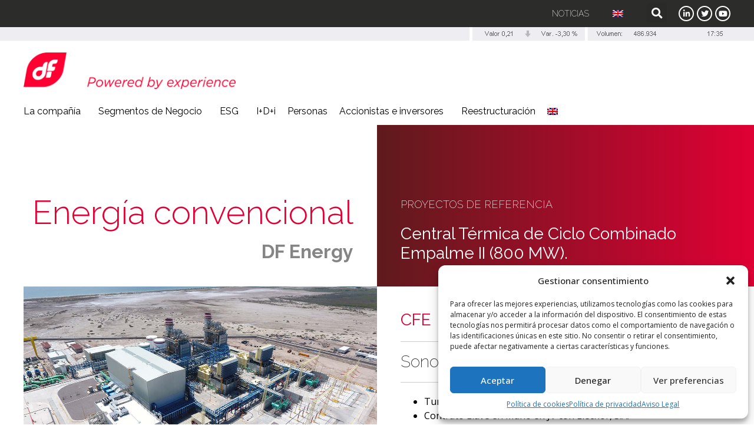

--- FILE ---
content_type: text/html; charset=UTF-8
request_url: https://www.durofelguera.com/proyecto/central-termica-de-ciclo-combinado-empalme-ii-800-mw/
body_size: 16245
content:
<!doctype html>
<html lang="es-ES">
<head>
	<meta charset="UTF-8">
		<meta name="viewport" content="width=device-width, initial-scale=1">
	<link rel="profile" href="https://gmpg.org/xfn/11">
	<title>Central Térmica de Ciclo Combinado Empalme II (800 MW). &#8211; Duro Felguera</title>
<meta name='robots' content='max-image-preview:large' />
<link rel="alternate" hreflang="es" href="https://www.durofelguera.com/proyecto/central-termica-de-ciclo-combinado-empalme-ii-800-mw/" />
<link rel="alternate" hreflang="en" href="https://www.durofelguera.com/en/proyecto/empalme-ii-combined-cycle-power-plant-800-mw/" />
<link rel="alternate" hreflang="x-default" href="https://www.durofelguera.com/proyecto/central-termica-de-ciclo-combinado-empalme-ii-800-mw/" />
<link rel="alternate" type="application/rss+xml" title="Duro Felguera &raquo; Feed" href="https://www.durofelguera.com/feed/" />
<link rel="alternate" type="application/rss+xml" title="Duro Felguera &raquo; Feed de los comentarios" href="https://www.durofelguera.com/comments/feed/" />
<script>
window._wpemojiSettings = {"baseUrl":"https:\/\/s.w.org\/images\/core\/emoji\/14.0.0\/72x72\/","ext":".png","svgUrl":"https:\/\/s.w.org\/images\/core\/emoji\/14.0.0\/svg\/","svgExt":".svg","source":{"concatemoji":"https:\/\/www.durofelguera.com\/wp-includes\/js\/wp-emoji-release.min.js?ver=fd2aff29e17e235344da6e4e5e04e19f"}};
/*! This file is auto-generated */
!function(e,a,t){var n,r,o,i=a.createElement("canvas"),p=i.getContext&&i.getContext("2d");function s(e,t){p.clearRect(0,0,i.width,i.height),p.fillText(e,0,0);e=i.toDataURL();return p.clearRect(0,0,i.width,i.height),p.fillText(t,0,0),e===i.toDataURL()}function c(e){var t=a.createElement("script");t.src=e,t.defer=t.type="text/javascript",a.getElementsByTagName("head")[0].appendChild(t)}for(o=Array("flag","emoji"),t.supports={everything:!0,everythingExceptFlag:!0},r=0;r<o.length;r++)t.supports[o[r]]=function(e){if(p&&p.fillText)switch(p.textBaseline="top",p.font="600 32px Arial",e){case"flag":return s("\ud83c\udff3\ufe0f\u200d\u26a7\ufe0f","\ud83c\udff3\ufe0f\u200b\u26a7\ufe0f")?!1:!s("\ud83c\uddfa\ud83c\uddf3","\ud83c\uddfa\u200b\ud83c\uddf3")&&!s("\ud83c\udff4\udb40\udc67\udb40\udc62\udb40\udc65\udb40\udc6e\udb40\udc67\udb40\udc7f","\ud83c\udff4\u200b\udb40\udc67\u200b\udb40\udc62\u200b\udb40\udc65\u200b\udb40\udc6e\u200b\udb40\udc67\u200b\udb40\udc7f");case"emoji":return!s("\ud83e\udef1\ud83c\udffb\u200d\ud83e\udef2\ud83c\udfff","\ud83e\udef1\ud83c\udffb\u200b\ud83e\udef2\ud83c\udfff")}return!1}(o[r]),t.supports.everything=t.supports.everything&&t.supports[o[r]],"flag"!==o[r]&&(t.supports.everythingExceptFlag=t.supports.everythingExceptFlag&&t.supports[o[r]]);t.supports.everythingExceptFlag=t.supports.everythingExceptFlag&&!t.supports.flag,t.DOMReady=!1,t.readyCallback=function(){t.DOMReady=!0},t.supports.everything||(n=function(){t.readyCallback()},a.addEventListener?(a.addEventListener("DOMContentLoaded",n,!1),e.addEventListener("load",n,!1)):(e.attachEvent("onload",n),a.attachEvent("onreadystatechange",function(){"complete"===a.readyState&&t.readyCallback()})),(e=t.source||{}).concatemoji?c(e.concatemoji):e.wpemoji&&e.twemoji&&(c(e.twemoji),c(e.wpemoji)))}(window,document,window._wpemojiSettings);
</script>
<style>
img.wp-smiley,
img.emoji {
	display: inline !important;
	border: none !important;
	box-shadow: none !important;
	height: 1em !important;
	width: 1em !important;
	margin: 0 0.07em !important;
	vertical-align: -0.1em !important;
	background: none !important;
	padding: 0 !important;
}
</style>
	<link rel='stylesheet' id='wp-block-library-css' href='https://www.durofelguera.com/wp-includes/css/dist/block-library/style.min.css?ver=fd2aff29e17e235344da6e4e5e04e19f' media='all' />
<link rel='stylesheet' id='classic-theme-styles-css' href='https://www.durofelguera.com/wp-includes/css/classic-themes.min.css?ver=fd2aff29e17e235344da6e4e5e04e19f' media='all' />
<style id='global-styles-inline-css'>
body{--wp--preset--color--black: #000000;--wp--preset--color--cyan-bluish-gray: #abb8c3;--wp--preset--color--white: #ffffff;--wp--preset--color--pale-pink: #f78da7;--wp--preset--color--vivid-red: #cf2e2e;--wp--preset--color--luminous-vivid-orange: #ff6900;--wp--preset--color--luminous-vivid-amber: #fcb900;--wp--preset--color--light-green-cyan: #7bdcb5;--wp--preset--color--vivid-green-cyan: #00d084;--wp--preset--color--pale-cyan-blue: #8ed1fc;--wp--preset--color--vivid-cyan-blue: #0693e3;--wp--preset--color--vivid-purple: #9b51e0;--wp--preset--gradient--vivid-cyan-blue-to-vivid-purple: linear-gradient(135deg,rgba(6,147,227,1) 0%,rgb(155,81,224) 100%);--wp--preset--gradient--light-green-cyan-to-vivid-green-cyan: linear-gradient(135deg,rgb(122,220,180) 0%,rgb(0,208,130) 100%);--wp--preset--gradient--luminous-vivid-amber-to-luminous-vivid-orange: linear-gradient(135deg,rgba(252,185,0,1) 0%,rgba(255,105,0,1) 100%);--wp--preset--gradient--luminous-vivid-orange-to-vivid-red: linear-gradient(135deg,rgba(255,105,0,1) 0%,rgb(207,46,46) 100%);--wp--preset--gradient--very-light-gray-to-cyan-bluish-gray: linear-gradient(135deg,rgb(238,238,238) 0%,rgb(169,184,195) 100%);--wp--preset--gradient--cool-to-warm-spectrum: linear-gradient(135deg,rgb(74,234,220) 0%,rgb(151,120,209) 20%,rgb(207,42,186) 40%,rgb(238,44,130) 60%,rgb(251,105,98) 80%,rgb(254,248,76) 100%);--wp--preset--gradient--blush-light-purple: linear-gradient(135deg,rgb(255,206,236) 0%,rgb(152,150,240) 100%);--wp--preset--gradient--blush-bordeaux: linear-gradient(135deg,rgb(254,205,165) 0%,rgb(254,45,45) 50%,rgb(107,0,62) 100%);--wp--preset--gradient--luminous-dusk: linear-gradient(135deg,rgb(255,203,112) 0%,rgb(199,81,192) 50%,rgb(65,88,208) 100%);--wp--preset--gradient--pale-ocean: linear-gradient(135deg,rgb(255,245,203) 0%,rgb(182,227,212) 50%,rgb(51,167,181) 100%);--wp--preset--gradient--electric-grass: linear-gradient(135deg,rgb(202,248,128) 0%,rgb(113,206,126) 100%);--wp--preset--gradient--midnight: linear-gradient(135deg,rgb(2,3,129) 0%,rgb(40,116,252) 100%);--wp--preset--duotone--dark-grayscale: url('#wp-duotone-dark-grayscale');--wp--preset--duotone--grayscale: url('#wp-duotone-grayscale');--wp--preset--duotone--purple-yellow: url('#wp-duotone-purple-yellow');--wp--preset--duotone--blue-red: url('#wp-duotone-blue-red');--wp--preset--duotone--midnight: url('#wp-duotone-midnight');--wp--preset--duotone--magenta-yellow: url('#wp-duotone-magenta-yellow');--wp--preset--duotone--purple-green: url('#wp-duotone-purple-green');--wp--preset--duotone--blue-orange: url('#wp-duotone-blue-orange');--wp--preset--font-size--small: 13px;--wp--preset--font-size--medium: 20px;--wp--preset--font-size--large: 36px;--wp--preset--font-size--x-large: 42px;--wp--preset--spacing--20: 0.44rem;--wp--preset--spacing--30: 0.67rem;--wp--preset--spacing--40: 1rem;--wp--preset--spacing--50: 1.5rem;--wp--preset--spacing--60: 2.25rem;--wp--preset--spacing--70: 3.38rem;--wp--preset--spacing--80: 5.06rem;--wp--preset--shadow--natural: 6px 6px 9px rgba(0, 0, 0, 0.2);--wp--preset--shadow--deep: 12px 12px 50px rgba(0, 0, 0, 0.4);--wp--preset--shadow--sharp: 6px 6px 0px rgba(0, 0, 0, 0.2);--wp--preset--shadow--outlined: 6px 6px 0px -3px rgba(255, 255, 255, 1), 6px 6px rgba(0, 0, 0, 1);--wp--preset--shadow--crisp: 6px 6px 0px rgba(0, 0, 0, 1);}:where(.is-layout-flex){gap: 0.5em;}body .is-layout-flow > .alignleft{float: left;margin-inline-start: 0;margin-inline-end: 2em;}body .is-layout-flow > .alignright{float: right;margin-inline-start: 2em;margin-inline-end: 0;}body .is-layout-flow > .aligncenter{margin-left: auto !important;margin-right: auto !important;}body .is-layout-constrained > .alignleft{float: left;margin-inline-start: 0;margin-inline-end: 2em;}body .is-layout-constrained > .alignright{float: right;margin-inline-start: 2em;margin-inline-end: 0;}body .is-layout-constrained > .aligncenter{margin-left: auto !important;margin-right: auto !important;}body .is-layout-constrained > :where(:not(.alignleft):not(.alignright):not(.alignfull)){max-width: var(--wp--style--global--content-size);margin-left: auto !important;margin-right: auto !important;}body .is-layout-constrained > .alignwide{max-width: var(--wp--style--global--wide-size);}body .is-layout-flex{display: flex;}body .is-layout-flex{flex-wrap: wrap;align-items: center;}body .is-layout-flex > *{margin: 0;}:where(.wp-block-columns.is-layout-flex){gap: 2em;}.has-black-color{color: var(--wp--preset--color--black) !important;}.has-cyan-bluish-gray-color{color: var(--wp--preset--color--cyan-bluish-gray) !important;}.has-white-color{color: var(--wp--preset--color--white) !important;}.has-pale-pink-color{color: var(--wp--preset--color--pale-pink) !important;}.has-vivid-red-color{color: var(--wp--preset--color--vivid-red) !important;}.has-luminous-vivid-orange-color{color: var(--wp--preset--color--luminous-vivid-orange) !important;}.has-luminous-vivid-amber-color{color: var(--wp--preset--color--luminous-vivid-amber) !important;}.has-light-green-cyan-color{color: var(--wp--preset--color--light-green-cyan) !important;}.has-vivid-green-cyan-color{color: var(--wp--preset--color--vivid-green-cyan) !important;}.has-pale-cyan-blue-color{color: var(--wp--preset--color--pale-cyan-blue) !important;}.has-vivid-cyan-blue-color{color: var(--wp--preset--color--vivid-cyan-blue) !important;}.has-vivid-purple-color{color: var(--wp--preset--color--vivid-purple) !important;}.has-black-background-color{background-color: var(--wp--preset--color--black) !important;}.has-cyan-bluish-gray-background-color{background-color: var(--wp--preset--color--cyan-bluish-gray) !important;}.has-white-background-color{background-color: var(--wp--preset--color--white) !important;}.has-pale-pink-background-color{background-color: var(--wp--preset--color--pale-pink) !important;}.has-vivid-red-background-color{background-color: var(--wp--preset--color--vivid-red) !important;}.has-luminous-vivid-orange-background-color{background-color: var(--wp--preset--color--luminous-vivid-orange) !important;}.has-luminous-vivid-amber-background-color{background-color: var(--wp--preset--color--luminous-vivid-amber) !important;}.has-light-green-cyan-background-color{background-color: var(--wp--preset--color--light-green-cyan) !important;}.has-vivid-green-cyan-background-color{background-color: var(--wp--preset--color--vivid-green-cyan) !important;}.has-pale-cyan-blue-background-color{background-color: var(--wp--preset--color--pale-cyan-blue) !important;}.has-vivid-cyan-blue-background-color{background-color: var(--wp--preset--color--vivid-cyan-blue) !important;}.has-vivid-purple-background-color{background-color: var(--wp--preset--color--vivid-purple) !important;}.has-black-border-color{border-color: var(--wp--preset--color--black) !important;}.has-cyan-bluish-gray-border-color{border-color: var(--wp--preset--color--cyan-bluish-gray) !important;}.has-white-border-color{border-color: var(--wp--preset--color--white) !important;}.has-pale-pink-border-color{border-color: var(--wp--preset--color--pale-pink) !important;}.has-vivid-red-border-color{border-color: var(--wp--preset--color--vivid-red) !important;}.has-luminous-vivid-orange-border-color{border-color: var(--wp--preset--color--luminous-vivid-orange) !important;}.has-luminous-vivid-amber-border-color{border-color: var(--wp--preset--color--luminous-vivid-amber) !important;}.has-light-green-cyan-border-color{border-color: var(--wp--preset--color--light-green-cyan) !important;}.has-vivid-green-cyan-border-color{border-color: var(--wp--preset--color--vivid-green-cyan) !important;}.has-pale-cyan-blue-border-color{border-color: var(--wp--preset--color--pale-cyan-blue) !important;}.has-vivid-cyan-blue-border-color{border-color: var(--wp--preset--color--vivid-cyan-blue) !important;}.has-vivid-purple-border-color{border-color: var(--wp--preset--color--vivid-purple) !important;}.has-vivid-cyan-blue-to-vivid-purple-gradient-background{background: var(--wp--preset--gradient--vivid-cyan-blue-to-vivid-purple) !important;}.has-light-green-cyan-to-vivid-green-cyan-gradient-background{background: var(--wp--preset--gradient--light-green-cyan-to-vivid-green-cyan) !important;}.has-luminous-vivid-amber-to-luminous-vivid-orange-gradient-background{background: var(--wp--preset--gradient--luminous-vivid-amber-to-luminous-vivid-orange) !important;}.has-luminous-vivid-orange-to-vivid-red-gradient-background{background: var(--wp--preset--gradient--luminous-vivid-orange-to-vivid-red) !important;}.has-very-light-gray-to-cyan-bluish-gray-gradient-background{background: var(--wp--preset--gradient--very-light-gray-to-cyan-bluish-gray) !important;}.has-cool-to-warm-spectrum-gradient-background{background: var(--wp--preset--gradient--cool-to-warm-spectrum) !important;}.has-blush-light-purple-gradient-background{background: var(--wp--preset--gradient--blush-light-purple) !important;}.has-blush-bordeaux-gradient-background{background: var(--wp--preset--gradient--blush-bordeaux) !important;}.has-luminous-dusk-gradient-background{background: var(--wp--preset--gradient--luminous-dusk) !important;}.has-pale-ocean-gradient-background{background: var(--wp--preset--gradient--pale-ocean) !important;}.has-electric-grass-gradient-background{background: var(--wp--preset--gradient--electric-grass) !important;}.has-midnight-gradient-background{background: var(--wp--preset--gradient--midnight) !important;}.has-small-font-size{font-size: var(--wp--preset--font-size--small) !important;}.has-medium-font-size{font-size: var(--wp--preset--font-size--medium) !important;}.has-large-font-size{font-size: var(--wp--preset--font-size--large) !important;}.has-x-large-font-size{font-size: var(--wp--preset--font-size--x-large) !important;}
.wp-block-navigation a:where(:not(.wp-element-button)){color: inherit;}
:where(.wp-block-columns.is-layout-flex){gap: 2em;}
.wp-block-pullquote{font-size: 1.5em;line-height: 1.6;}
</style>
<link rel='stylesheet' id='wpml-legacy-horizontal-list-0-css' href='//www.durofelguera.com/wp-content/plugins/sitepress-multilingual-cms/templates/language-switchers/legacy-list-horizontal/style.min.css?ver=1' media='all' />
<link rel='stylesheet' id='wpml-menu-item-0-css' href='//www.durofelguera.com/wp-content/plugins/sitepress-multilingual-cms/templates/language-switchers/menu-item/style.min.css?ver=1' media='all' />
<link rel='stylesheet' id='cmplz-general-css' href='https://www.durofelguera.com/wp-content/plugins/complianz-gdpr/assets/css/cookieblocker.min.css?ver=1717595911' media='all' />
<link rel='stylesheet' id='hello-elementor-css' href='https://www.durofelguera.com/wp-content/themes/hello-elementor/style.min.css?ver=2.6.1' media='all' />
<link rel='stylesheet' id='hello-elementor-theme-style-css' href='https://www.durofelguera.com/wp-content/themes/hello-elementor/theme.min.css?ver=2.6.1' media='all' />
<link rel='stylesheet' id='elementor-frontend-css' href='https://www.durofelguera.com/wp-content/plugins/elementor/assets/css/frontend-lite.min.css?ver=3.7.4' media='all' />
<link rel='stylesheet' id='elementor-post-5-css' href='https://www.durofelguera.com/wp-content/uploads/elementor/css/post-5.css?ver=1717512374' media='all' />
<link rel='stylesheet' id='wp-members-css' href='https://www.durofelguera.com/wp-content/plugins/wp-members/assets/css/forms/generic-no-float.min.css?ver=3.4.5' media='all' />
<link rel='stylesheet' id='elementor-icons-css' href='https://www.durofelguera.com/wp-content/plugins/elementor/assets/lib/eicons/css/elementor-icons.min.css?ver=5.16.0' media='all' />
<link rel='stylesheet' id='elementor-pro-css' href='https://www.durofelguera.com/wp-content/plugins/elementor-pro/assets/css/frontend-lite.min.css?ver=3.7.5' media='all' />
<link rel='stylesheet' id='elementor-global-css' href='https://www.durofelguera.com/wp-content/uploads/elementor/css/global.css?ver=1717512374' media='all' />
<link rel='stylesheet' id='elementor-post-10-css' href='https://www.durofelguera.com/wp-content/uploads/elementor/css/post-10.css?ver=1738152089' media='all' />
<link rel='stylesheet' id='elementor-post-43-css' href='https://www.durofelguera.com/wp-content/uploads/elementor/css/post-43.css?ver=1717602259' media='all' />
<link rel='stylesheet' id='elementor-post-138-css' href='https://www.durofelguera.com/wp-content/uploads/elementor/css/post-138.css?ver=1717513065' media='all' />
<link rel='stylesheet' id='df22-style-css' href='https://www.durofelguera.com/wp-content/themes/df22/style.css?ver=1.0.0' media='all' />
<link rel='stylesheet' id='df22_frontend-css' href='https://www.durofelguera.com/wp-content/themes/df22/css/frontend.css?ver=fd2aff29e17e235344da6e4e5e04e19f' media='all' />
<link rel='stylesheet' id='google-fonts-1-css' href='https://fonts.googleapis.com/css?family=Raleway%3A100%2C100italic%2C200%2C200italic%2C300%2C300italic%2C400%2C400italic%2C500%2C500italic%2C600%2C600italic%2C700%2C700italic%2C800%2C800italic%2C900%2C900italic%7COpen+Sans%3A100%2C100italic%2C200%2C200italic%2C300%2C300italic%2C400%2C400italic%2C500%2C500italic%2C600%2C600italic%2C700%2C700italic%2C800%2C800italic%2C900%2C900italic&#038;display=auto&#038;ver=fd2aff29e17e235344da6e4e5e04e19f' media='all' />
<link rel='stylesheet' id='elementor-icons-shared-0-css' href='https://www.durofelguera.com/wp-content/plugins/elementor/assets/lib/font-awesome/css/fontawesome.min.css?ver=5.15.3' media='all' />
<link rel='stylesheet' id='elementor-icons-fa-solid-css' href='https://www.durofelguera.com/wp-content/plugins/elementor/assets/lib/font-awesome/css/solid.min.css?ver=5.15.3' media='all' />
<link rel='stylesheet' id='elementor-icons-fa-brands-css' href='https://www.durofelguera.com/wp-content/plugins/elementor/assets/lib/font-awesome/css/brands.min.css?ver=5.15.3' media='all' />
<script src='https://www.durofelguera.com/wp-includes/js/jquery/jquery.min.js?ver=3.6.4' id='jquery-core-js'></script>
<script src='https://www.durofelguera.com/wp-includes/js/jquery/jquery-migrate.min.js?ver=3.4.0' id='jquery-migrate-js'></script>
<script id='wpml-cookie-js-extra'>
var wpml_cookies = {"wp-wpml_current_language":{"value":"es","expires":1,"path":"\/"}};
var wpml_cookies = {"wp-wpml_current_language":{"value":"es","expires":1,"path":"\/"}};
</script>
<script src='https://www.durofelguera.com/wp-content/plugins/sitepress-multilingual-cms/res/js/cookies/language-cookie.js?ver=4.5.10' id='wpml-cookie-js'></script>
<script src='https://www.durofelguera.com/wp-content/themes/df22/js/frontend.js?ver=1.0.0' id='df22_frontend-js'></script>
<link rel="https://api.w.org/" href="https://www.durofelguera.com/wp-json/" /><link rel="alternate" type="application/json" href="https://www.durofelguera.com/wp-json/wp/v2/proyecto/4052" /><link rel="EditURI" type="application/rsd+xml" title="RSD" href="https://www.durofelguera.com/xmlrpc.php?rsd" />
<link rel="wlwmanifest" type="application/wlwmanifest+xml" href="https://www.durofelguera.com/wp-includes/wlwmanifest.xml" />

<link rel="canonical" href="https://www.durofelguera.com/proyecto/central-termica-de-ciclo-combinado-empalme-ii-800-mw/" />
<link rel='shortlink' href='https://www.durofelguera.com/?p=4052' />
<link rel="alternate" type="application/json+oembed" href="https://www.durofelguera.com/wp-json/oembed/1.0/embed?url=https%3A%2F%2Fwww.durofelguera.com%2Fproyecto%2Fcentral-termica-de-ciclo-combinado-empalme-ii-800-mw%2F" />
<link rel="alternate" type="text/xml+oembed" href="https://www.durofelguera.com/wp-json/oembed/1.0/embed?url=https%3A%2F%2Fwww.durofelguera.com%2Fproyecto%2Fcentral-termica-de-ciclo-combinado-empalme-ii-800-mw%2F&#038;format=xml" />
<meta name="generator" content="WPML ver:4.5.10 stt:1,2;" />

<style></style>

    
<!-- Global site tag (gtag.js) - Google Analytics -->
<script async src="https://www.googletagmanager.com/gtag/js?id=UA-24902116-1"></script>
<script>
  window.dataLayer = window.dataLayer || [];
  function gtag(){dataLayer.push(arguments);}
  gtag('js', new Date());

  gtag('config', 'UA-24902116-1');
</script>

			<style>.cmplz-hidden {
					display: none !important;
				}</style><link rel="icon" href="https://www.durofelguera.com/wp-content/uploads/2022/04/logo-durofelguera-ico-pos-150x150.png" sizes="32x32" />
<link rel="icon" href="https://www.durofelguera.com/wp-content/uploads/2022/04/logo-durofelguera-ico-pos.png" sizes="192x192" />
<link rel="apple-touch-icon" href="https://www.durofelguera.com/wp-content/uploads/2022/04/logo-durofelguera-ico-pos.png" />
<meta name="msapplication-TileImage" content="https://www.durofelguera.com/wp-content/uploads/2022/04/logo-durofelguera-ico-pos.png" />
		<style id="wp-custom-css">
			/** TEMP: localizacion-y-contacto hidden selectables ***/

/* segmentos negocio */
#ub-content-toggle-d26139fa-bd4e-42cf-b4ff-525d9854257f_select {
	/*display: none;*/
}


/* GENERAL */
:root {
	--df-padding: 60px;
	--df-border-radius: 5px;
  --df-half-wide: 600px;
	--df-hover-opacity: 0.5;
}

.hidden {
	display: none !important;
}

/* layout */

.boxed .elementor-widget-container>* {
	max-width: var(--df-half-wide);
}

.boxed-align-right .elementor-widget-container>* {
	margin-left: auto;
}

.boxed-align-left .elementor-widget-container>* {
	margin-right: auto;
}

		</style>
		</head>
<body data-rsssl=1 data-cmplz=1 class="proyecto-template-default single single-proyecto postid-4052 wp-custom-logo elementor-default elementor-kit-5 elementor-page-138">

<svg xmlns="http://www.w3.org/2000/svg" viewBox="0 0 0 0" width="0" height="0" focusable="false" role="none" style="visibility: hidden; position: absolute; left: -9999px; overflow: hidden;" ><defs><filter id="wp-duotone-dark-grayscale"><feColorMatrix color-interpolation-filters="sRGB" type="matrix" values=" .299 .587 .114 0 0 .299 .587 .114 0 0 .299 .587 .114 0 0 .299 .587 .114 0 0 " /><feComponentTransfer color-interpolation-filters="sRGB" ><feFuncR type="table" tableValues="0 0.49803921568627" /><feFuncG type="table" tableValues="0 0.49803921568627" /><feFuncB type="table" tableValues="0 0.49803921568627" /><feFuncA type="table" tableValues="1 1" /></feComponentTransfer><feComposite in2="SourceGraphic" operator="in" /></filter></defs></svg><svg xmlns="http://www.w3.org/2000/svg" viewBox="0 0 0 0" width="0" height="0" focusable="false" role="none" style="visibility: hidden; position: absolute; left: -9999px; overflow: hidden;" ><defs><filter id="wp-duotone-grayscale"><feColorMatrix color-interpolation-filters="sRGB" type="matrix" values=" .299 .587 .114 0 0 .299 .587 .114 0 0 .299 .587 .114 0 0 .299 .587 .114 0 0 " /><feComponentTransfer color-interpolation-filters="sRGB" ><feFuncR type="table" tableValues="0 1" /><feFuncG type="table" tableValues="0 1" /><feFuncB type="table" tableValues="0 1" /><feFuncA type="table" tableValues="1 1" /></feComponentTransfer><feComposite in2="SourceGraphic" operator="in" /></filter></defs></svg><svg xmlns="http://www.w3.org/2000/svg" viewBox="0 0 0 0" width="0" height="0" focusable="false" role="none" style="visibility: hidden; position: absolute; left: -9999px; overflow: hidden;" ><defs><filter id="wp-duotone-purple-yellow"><feColorMatrix color-interpolation-filters="sRGB" type="matrix" values=" .299 .587 .114 0 0 .299 .587 .114 0 0 .299 .587 .114 0 0 .299 .587 .114 0 0 " /><feComponentTransfer color-interpolation-filters="sRGB" ><feFuncR type="table" tableValues="0.54901960784314 0.98823529411765" /><feFuncG type="table" tableValues="0 1" /><feFuncB type="table" tableValues="0.71764705882353 0.25490196078431" /><feFuncA type="table" tableValues="1 1" /></feComponentTransfer><feComposite in2="SourceGraphic" operator="in" /></filter></defs></svg><svg xmlns="http://www.w3.org/2000/svg" viewBox="0 0 0 0" width="0" height="0" focusable="false" role="none" style="visibility: hidden; position: absolute; left: -9999px; overflow: hidden;" ><defs><filter id="wp-duotone-blue-red"><feColorMatrix color-interpolation-filters="sRGB" type="matrix" values=" .299 .587 .114 0 0 .299 .587 .114 0 0 .299 .587 .114 0 0 .299 .587 .114 0 0 " /><feComponentTransfer color-interpolation-filters="sRGB" ><feFuncR type="table" tableValues="0 1" /><feFuncG type="table" tableValues="0 0.27843137254902" /><feFuncB type="table" tableValues="0.5921568627451 0.27843137254902" /><feFuncA type="table" tableValues="1 1" /></feComponentTransfer><feComposite in2="SourceGraphic" operator="in" /></filter></defs></svg><svg xmlns="http://www.w3.org/2000/svg" viewBox="0 0 0 0" width="0" height="0" focusable="false" role="none" style="visibility: hidden; position: absolute; left: -9999px; overflow: hidden;" ><defs><filter id="wp-duotone-midnight"><feColorMatrix color-interpolation-filters="sRGB" type="matrix" values=" .299 .587 .114 0 0 .299 .587 .114 0 0 .299 .587 .114 0 0 .299 .587 .114 0 0 " /><feComponentTransfer color-interpolation-filters="sRGB" ><feFuncR type="table" tableValues="0 0" /><feFuncG type="table" tableValues="0 0.64705882352941" /><feFuncB type="table" tableValues="0 1" /><feFuncA type="table" tableValues="1 1" /></feComponentTransfer><feComposite in2="SourceGraphic" operator="in" /></filter></defs></svg><svg xmlns="http://www.w3.org/2000/svg" viewBox="0 0 0 0" width="0" height="0" focusable="false" role="none" style="visibility: hidden; position: absolute; left: -9999px; overflow: hidden;" ><defs><filter id="wp-duotone-magenta-yellow"><feColorMatrix color-interpolation-filters="sRGB" type="matrix" values=" .299 .587 .114 0 0 .299 .587 .114 0 0 .299 .587 .114 0 0 .299 .587 .114 0 0 " /><feComponentTransfer color-interpolation-filters="sRGB" ><feFuncR type="table" tableValues="0.78039215686275 1" /><feFuncG type="table" tableValues="0 0.94901960784314" /><feFuncB type="table" tableValues="0.35294117647059 0.47058823529412" /><feFuncA type="table" tableValues="1 1" /></feComponentTransfer><feComposite in2="SourceGraphic" operator="in" /></filter></defs></svg><svg xmlns="http://www.w3.org/2000/svg" viewBox="0 0 0 0" width="0" height="0" focusable="false" role="none" style="visibility: hidden; position: absolute; left: -9999px; overflow: hidden;" ><defs><filter id="wp-duotone-purple-green"><feColorMatrix color-interpolation-filters="sRGB" type="matrix" values=" .299 .587 .114 0 0 .299 .587 .114 0 0 .299 .587 .114 0 0 .299 .587 .114 0 0 " /><feComponentTransfer color-interpolation-filters="sRGB" ><feFuncR type="table" tableValues="0.65098039215686 0.40392156862745" /><feFuncG type="table" tableValues="0 1" /><feFuncB type="table" tableValues="0.44705882352941 0.4" /><feFuncA type="table" tableValues="1 1" /></feComponentTransfer><feComposite in2="SourceGraphic" operator="in" /></filter></defs></svg><svg xmlns="http://www.w3.org/2000/svg" viewBox="0 0 0 0" width="0" height="0" focusable="false" role="none" style="visibility: hidden; position: absolute; left: -9999px; overflow: hidden;" ><defs><filter id="wp-duotone-blue-orange"><feColorMatrix color-interpolation-filters="sRGB" type="matrix" values=" .299 .587 .114 0 0 .299 .587 .114 0 0 .299 .587 .114 0 0 .299 .587 .114 0 0 " /><feComponentTransfer color-interpolation-filters="sRGB" ><feFuncR type="table" tableValues="0.098039215686275 1" /><feFuncG type="table" tableValues="0 0.66274509803922" /><feFuncB type="table" tableValues="0.84705882352941 0.41960784313725" /><feFuncA type="table" tableValues="1 1" /></feComponentTransfer><feComposite in2="SourceGraphic" operator="in" /></filter></defs></svg>
<a class="skip-link screen-reader-text" href="#content">
	Ir al contenido</a>

		<header data-elementor-type="header" data-elementor-id="10" class="elementor elementor-10 elementor-location-header">
								<section class="elementor-section elementor-top-section elementor-element elementor-element-dca7224 elementor-section-boxed elementor-section-height-default elementor-section-height-default" data-id="dca7224" data-element_type="section" data-settings="{&quot;background_background&quot;:&quot;classic&quot;}">
						<div class="elementor-container elementor-column-gap-default">
					<div class="elementor-column elementor-col-100 elementor-top-column elementor-element elementor-element-aeb9249" data-id="aeb9249" data-element_type="column">
			<div class="elementor-widget-wrap elementor-element-populated">
								<div class="elementor-element elementor-element-25fa0f4 elementor-widget__width-auto elementor-nav-menu--dropdown-none elementor-widget elementor-widget-nav-menu" data-id="25fa0f4" data-element_type="widget" data-settings="{&quot;layout&quot;:&quot;horizontal&quot;,&quot;submenu_icon&quot;:{&quot;value&quot;:&quot;&lt;i class=\&quot;fas fa-caret-down\&quot;&gt;&lt;\/i&gt;&quot;,&quot;library&quot;:&quot;fa-solid&quot;}}" data-widget_type="nav-menu.default">
				<div class="elementor-widget-container">
			<link rel="stylesheet" href="https://www.durofelguera.com/wp-content/plugins/elementor-pro/assets/css/widget-nav-menu.min.css">			<nav migration_allowed="1" migrated="0" role="navigation" class="elementor-nav-menu--main elementor-nav-menu__container elementor-nav-menu--layout-horizontal e--pointer-underline e--animation-fade">
				<ul id="menu-1-25fa0f4" class="elementor-nav-menu"><li class="menu-item menu-item-type-post_type menu-item-object-page current_page_parent menu-item-5446"><a href="https://www.durofelguera.com/noticias/" class="elementor-item">Noticias</a></li>
<li class="menu-item wpml-ls-slot-5 wpml-ls-item wpml-ls-item-en wpml-ls-menu-item wpml-ls-first-item wpml-ls-last-item menu-item-type-wpml_ls_menu_item menu-item-object-wpml_ls_menu_item menu-item-wpml-ls-5-en"><a href="https://www.durofelguera.com/en/proyecto/empalme-ii-combined-cycle-power-plant-800-mw/" class="elementor-item"><img
            class="wpml-ls-flag"
            src="https://www.durofelguera.com/wp-content/plugins/sitepress-multilingual-cms/res/flags/en.png"
            alt="Inglés"
            
            
    /></a></li>
</ul>			</nav>
					<div class="elementor-menu-toggle" role="button" tabindex="0" aria-label="Alternar menú" aria-expanded="false">
			<i aria-hidden="true" role="presentation" class="elementor-menu-toggle__icon--open eicon-menu-bar"></i><i aria-hidden="true" role="presentation" class="elementor-menu-toggle__icon--close eicon-close"></i>			<span class="elementor-screen-only">Menú</span>
		</div>
			<nav class="elementor-nav-menu--dropdown elementor-nav-menu__container" role="navigation" aria-hidden="true">
				<ul id="menu-2-25fa0f4" class="elementor-nav-menu"><li class="menu-item menu-item-type-post_type menu-item-object-page current_page_parent menu-item-5446"><a href="https://www.durofelguera.com/noticias/" class="elementor-item" tabindex="-1">Noticias</a></li>
<li class="menu-item wpml-ls-slot-5 wpml-ls-item wpml-ls-item-en wpml-ls-menu-item wpml-ls-first-item wpml-ls-last-item menu-item-type-wpml_ls_menu_item menu-item-object-wpml_ls_menu_item menu-item-wpml-ls-5-en"><a href="https://www.durofelguera.com/en/proyecto/empalme-ii-combined-cycle-power-plant-800-mw/" class="elementor-item" tabindex="-1"><img
            class="wpml-ls-flag"
            src="https://www.durofelguera.com/wp-content/plugins/sitepress-multilingual-cms/res/flags/en.png"
            alt="Inglés"
            
            
    /></a></li>
</ul>			</nav>
				</div>
				</div>
				<div class="elementor-element elementor-element-1d83d83 elementor-search-form--skin-full_screen elementor-widget__width-auto elementor-widget elementor-widget-search-form" data-id="1d83d83" data-element_type="widget" data-settings="{&quot;skin&quot;:&quot;full_screen&quot;}" data-widget_type="search-form.default">
				<div class="elementor-widget-container">
			<link rel="stylesheet" href="https://www.durofelguera.com/wp-content/plugins/elementor-pro/assets/css/widget-theme-elements.min.css">		<form class="elementor-search-form" role="search" action="https://www.durofelguera.com" method="get">
									<div class="elementor-search-form__toggle">
				<i aria-hidden="true" class="fas fa-search"></i>				<span class="elementor-screen-only">Buscar</span>
			</div>
						<div class="elementor-search-form__container">
								<input placeholder="Buscar..." class="elementor-search-form__input" type="search" name="s" title="Buscar" value="">
				<input type='hidden' name='lang' value='es' />												<div class="dialog-lightbox-close-button dialog-close-button">
					<i aria-hidden="true" class="eicon-close"></i>					<span class="elementor-screen-only">Cerrar</span>
				</div>
							</div>
		</form>
				</div>
				</div>
				<div class="elementor-element elementor-element-c67053e elementor-shape-circle elementor-widget__width-auto elementor-grid-0 e-grid-align-center elementor-widget elementor-widget-social-icons" data-id="c67053e" data-element_type="widget" data-widget_type="social-icons.default">
				<div class="elementor-widget-container">
			<style>/*! elementor - v3.7.4 - 31-08-2022 */
.elementor-widget-social-icons.elementor-grid-0 .elementor-widget-container,.elementor-widget-social-icons.elementor-grid-mobile-0 .elementor-widget-container,.elementor-widget-social-icons.elementor-grid-tablet-0 .elementor-widget-container{line-height:1;font-size:0}.elementor-widget-social-icons:not(.elementor-grid-0):not(.elementor-grid-tablet-0):not(.elementor-grid-mobile-0) .elementor-grid{display:inline-grid}.elementor-widget-social-icons .elementor-grid{grid-column-gap:var(--grid-column-gap,5px);grid-row-gap:var(--grid-row-gap,5px);grid-template-columns:var(--grid-template-columns);-webkit-box-pack:var(--justify-content,center);-ms-flex-pack:var(--justify-content,center);justify-content:var(--justify-content,center);justify-items:var(--justify-content,center)}.elementor-icon.elementor-social-icon{font-size:var(--icon-size,25px);line-height:var(--icon-size,25px);width:calc(var(--icon-size, 25px) + (2 * var(--icon-padding, .5em)));height:calc(var(--icon-size, 25px) + (2 * var(--icon-padding, .5em)))}.elementor-social-icon{--e-social-icon-icon-color:#fff;display:-webkit-inline-box;display:-ms-inline-flexbox;display:inline-flex;background-color:#818a91;-webkit-box-align:center;-ms-flex-align:center;align-items:center;-webkit-box-pack:center;-ms-flex-pack:center;justify-content:center;text-align:center;cursor:pointer}.elementor-social-icon i{color:var(--e-social-icon-icon-color)}.elementor-social-icon svg{fill:var(--e-social-icon-icon-color)}.elementor-social-icon:last-child{margin:0}.elementor-social-icon:hover{opacity:.9;color:#fff}.elementor-social-icon-android{background-color:#a4c639}.elementor-social-icon-apple{background-color:#999}.elementor-social-icon-behance{background-color:#1769ff}.elementor-social-icon-bitbucket{background-color:#205081}.elementor-social-icon-codepen{background-color:#000}.elementor-social-icon-delicious{background-color:#39f}.elementor-social-icon-deviantart{background-color:#05cc47}.elementor-social-icon-digg{background-color:#005be2}.elementor-social-icon-dribbble{background-color:#ea4c89}.elementor-social-icon-elementor{background-color:#d30c5c}.elementor-social-icon-envelope{background-color:#ea4335}.elementor-social-icon-facebook,.elementor-social-icon-facebook-f{background-color:#3b5998}.elementor-social-icon-flickr{background-color:#0063dc}.elementor-social-icon-foursquare{background-color:#2d5be3}.elementor-social-icon-free-code-camp,.elementor-social-icon-freecodecamp{background-color:#006400}.elementor-social-icon-github{background-color:#333}.elementor-social-icon-gitlab{background-color:#e24329}.elementor-social-icon-globe{background-color:#818a91}.elementor-social-icon-google-plus,.elementor-social-icon-google-plus-g{background-color:#dd4b39}.elementor-social-icon-houzz{background-color:#7ac142}.elementor-social-icon-instagram{background-color:#262626}.elementor-social-icon-jsfiddle{background-color:#487aa2}.elementor-social-icon-link{background-color:#818a91}.elementor-social-icon-linkedin,.elementor-social-icon-linkedin-in{background-color:#0077b5}.elementor-social-icon-medium{background-color:#00ab6b}.elementor-social-icon-meetup{background-color:#ec1c40}.elementor-social-icon-mixcloud{background-color:#273a4b}.elementor-social-icon-odnoklassniki{background-color:#f4731c}.elementor-social-icon-pinterest{background-color:#bd081c}.elementor-social-icon-product-hunt{background-color:#da552f}.elementor-social-icon-reddit{background-color:#ff4500}.elementor-social-icon-rss{background-color:#f26522}.elementor-social-icon-shopping-cart{background-color:#4caf50}.elementor-social-icon-skype{background-color:#00aff0}.elementor-social-icon-slideshare{background-color:#0077b5}.elementor-social-icon-snapchat{background-color:#fffc00}.elementor-social-icon-soundcloud{background-color:#f80}.elementor-social-icon-spotify{background-color:#2ebd59}.elementor-social-icon-stack-overflow{background-color:#fe7a15}.elementor-social-icon-steam{background-color:#00adee}.elementor-social-icon-stumbleupon{background-color:#eb4924}.elementor-social-icon-telegram{background-color:#2ca5e0}.elementor-social-icon-thumb-tack{background-color:#1aa1d8}.elementor-social-icon-tripadvisor{background-color:#589442}.elementor-social-icon-tumblr{background-color:#35465c}.elementor-social-icon-twitch{background-color:#6441a5}.elementor-social-icon-twitter{background-color:#1da1f2}.elementor-social-icon-viber{background-color:#665cac}.elementor-social-icon-vimeo{background-color:#1ab7ea}.elementor-social-icon-vk{background-color:#45668e}.elementor-social-icon-weibo{background-color:#dd2430}.elementor-social-icon-weixin{background-color:#31a918}.elementor-social-icon-whatsapp{background-color:#25d366}.elementor-social-icon-wordpress{background-color:#21759b}.elementor-social-icon-xing{background-color:#026466}.elementor-social-icon-yelp{background-color:#af0606}.elementor-social-icon-youtube{background-color:#cd201f}.elementor-social-icon-500px{background-color:#0099e5}.elementor-shape-rounded .elementor-icon.elementor-social-icon{border-radius:10%}.elementor-shape-circle .elementor-icon.elementor-social-icon{border-radius:50%}</style>		<div class="elementor-social-icons-wrapper elementor-grid">
							<span class="elementor-grid-item">
					<a class="elementor-icon elementor-social-icon elementor-social-icon-linkedin-in elementor-repeater-item-3910885" href="https://es.linkedin.com/company/duro-felguera?original_referer=https%3A%2F%2Fwww.bing.com%2F" target="_blank">
						<span class="elementor-screen-only">Linkedin-in</span>
						<i class="fab fa-linkedin-in"></i>					</a>
				</span>
							<span class="elementor-grid-item">
					<a class="elementor-icon elementor-social-icon elementor-social-icon-twitter elementor-repeater-item-3d93ddd" href="https://twitter.com/durofelguerasa" target="_blank">
						<span class="elementor-screen-only">Twitter</span>
						<i class="fab fa-twitter"></i>					</a>
				</span>
							<span class="elementor-grid-item">
					<a class="elementor-icon elementor-social-icon elementor-social-icon-youtube elementor-repeater-item-9f56373" href="https://www.youtube.com/user/durofelguerasa" target="_blank">
						<span class="elementor-screen-only">Youtube</span>
						<i class="fab fa-youtube"></i>					</a>
				</span>
					</div>
				</div>
				</div>
					</div>
		</div>
							</div>
		</section>
				<section class="elementor-section elementor-top-section elementor-element elementor-element-f73c53b elementor-section-content-middle elementor-section-boxed elementor-section-height-default elementor-section-height-default" data-id="f73c53b" data-element_type="section" data-settings="{&quot;background_background&quot;:&quot;classic&quot;}">
						<div class="elementor-container elementor-column-gap-default">
					<div class="elementor-column elementor-col-100 elementor-top-column elementor-element elementor-element-b4e8b57" data-id="b4e8b57" data-element_type="column">
			<div class="elementor-widget-wrap elementor-element-populated">
								<div class="elementor-element elementor-element-e46f2a5 elementor-widget elementor-widget-text-editor" data-id="e46f2a5" data-element_type="widget" data-widget_type="text-editor.default">
				<div class="elementor-widget-container">
			<style>/*! elementor - v3.7.4 - 31-08-2022 */
.elementor-widget-text-editor.elementor-drop-cap-view-stacked .elementor-drop-cap{background-color:#818a91;color:#fff}.elementor-widget-text-editor.elementor-drop-cap-view-framed .elementor-drop-cap{color:#818a91;border:3px solid;background-color:transparent}.elementor-widget-text-editor:not(.elementor-drop-cap-view-default) .elementor-drop-cap{margin-top:8px}.elementor-widget-text-editor:not(.elementor-drop-cap-view-default) .elementor-drop-cap-letter{width:1em;height:1em}.elementor-widget-text-editor .elementor-drop-cap{float:left;text-align:center;line-height:1;font-size:50px}.elementor-widget-text-editor .elementor-drop-cap-letter{display:inline-block}</style>				<img title="Duro Felguera | Cotización" src="https://tools.euroland.com/tools/ticker?companycode=es-mdf&#038;lang=es-es" alt="Duro Felguera | Cotización" />

<!--
<ul>
 	<li>Valor 0.77</li>
 	<li>Variación +0,07%</li>
 	<li>Volumen 166.143</li>
 	<li>12:34</li>
</ul>
-->						</div>
				</div>
					</div>
		</div>
							</div>
		</section>
				<section class="elementor-section elementor-top-section elementor-element elementor-element-01d7535 elementor-section-content-bottom elementor-section-boxed elementor-section-height-default elementor-section-height-default" data-id="01d7535" data-element_type="section">
						<div class="elementor-container elementor-column-gap-default">
					<div class="elementor-column elementor-col-100 elementor-top-column elementor-element elementor-element-703a53c" data-id="703a53c" data-element_type="column">
			<div class="elementor-widget-wrap elementor-element-populated">
								<div class="elementor-element elementor-element-2ce38dd elementor-widget__width-auto elementor-widget-mobile__width-initial elementor-widget elementor-widget-theme-site-logo elementor-widget-image" data-id="2ce38dd" data-element_type="widget" data-widget_type="theme-site-logo.default">
				<div class="elementor-widget-container">
			<style>/*! elementor - v3.7.4 - 31-08-2022 */
.elementor-widget-image{text-align:center}.elementor-widget-image a{display:inline-block}.elementor-widget-image a img[src$=".svg"]{width:48px}.elementor-widget-image img{vertical-align:middle;display:inline-block}</style>													<a href="https://www.durofelguera.com">
							<img width="3275" height="568" src="https://www.durofelguera.com/wp-content/uploads/2022/04/logo-durofelguera-poweredbyexperience-pos.png" class="attachment-full size-full" alt="Duro Felguera - Powered by experience" loading="lazy" srcset="https://www.durofelguera.com/wp-content/uploads/2022/04/logo-durofelguera-poweredbyexperience-pos.png 3275w, https://www.durofelguera.com/wp-content/uploads/2022/04/logo-durofelguera-poweredbyexperience-pos-300x52.png 300w, https://www.durofelguera.com/wp-content/uploads/2022/04/logo-durofelguera-poweredbyexperience-pos-1024x178.png 1024w, https://www.durofelguera.com/wp-content/uploads/2022/04/logo-durofelguera-poweredbyexperience-pos-768x133.png 768w, https://www.durofelguera.com/wp-content/uploads/2022/04/logo-durofelguera-poweredbyexperience-pos-1536x266.png 1536w, https://www.durofelguera.com/wp-content/uploads/2022/04/logo-durofelguera-poweredbyexperience-pos-2048x355.png 2048w" sizes="(max-width: 3275px) 100vw, 3275px" />								</a>
															</div>
				</div>
				<div class="elementor-element elementor-element-2a42f6b elementor-nav-menu__align-right elementor-nav-menu--dropdown-mobile elementor-nav-menu--stretch elementor-nav-menu__text-align-center elementor-widget__width-auto elementor-nav-menu--toggle elementor-nav-menu--burger elementor-widget elementor-widget-nav-menu" data-id="2a42f6b" data-element_type="widget" data-settings="{&quot;submenu_icon&quot;:{&quot;value&quot;:&quot;&lt;i class=\&quot;\&quot;&gt;&lt;\/i&gt;&quot;,&quot;library&quot;:&quot;&quot;},&quot;full_width&quot;:&quot;stretch&quot;,&quot;layout&quot;:&quot;horizontal&quot;,&quot;toggle&quot;:&quot;burger&quot;}" data-widget_type="nav-menu.default">
				<div class="elementor-widget-container">
						<nav migration_allowed="1" migrated="0" role="navigation" class="elementor-nav-menu--main elementor-nav-menu__container elementor-nav-menu--layout-horizontal e--pointer-underline e--animation-drop-in">
				<ul id="menu-1-2a42f6b" class="elementor-nav-menu"><li class="menu-item menu-item-type-custom menu-item-object-custom menu-item-has-children menu-item-25"><a href="#" class="elementor-item elementor-item-anchor">La compañía</a>
<ul class="sub-menu elementor-nav-menu--dropdown">
	<li class="menu-item menu-item-type-post_type menu-item-object-page menu-item-3110"><a href="https://www.durofelguera.com/la-compania/" class="elementor-sub-item">La compañía</a></li>
	<li class="menu-item menu-item-type-post_type menu-item-object-page menu-item-3107"><a href="https://www.durofelguera.com/la-compania/quienes-somos/" class="elementor-sub-item">Quiénes somos</a></li>
	<li class="menu-item menu-item-type-post_type menu-item-object-page menu-item-3196"><a href="https://www.durofelguera.com/la-compania/historia/" class="elementor-sub-item">Historia</a></li>
	<li class="menu-item menu-item-type-post_type menu-item-object-page menu-item-5104"><a href="https://www.durofelguera.com/la-compania/comite-de-direccion/" class="elementor-sub-item">Comité de Dirección</a></li>
	<li class="menu-item menu-item-type-post_type menu-item-object-page menu-item-3195"><a href="https://www.durofelguera.com/la-compania/mision-vision-valores/" class="elementor-sub-item">Misión, Visión, Valores</a></li>
	<li class="menu-item menu-item-type-post_type menu-item-object-page menu-item-3197"><a href="https://www.durofelguera.com/la-compania/localizacion-y-contacto/" class="elementor-sub-item">Localización y contacto</a></li>
</ul>
</li>
<li class="menu-item menu-item-type-custom menu-item-object-custom menu-item-has-children menu-item-1339"><a href="#" class="elementor-item elementor-item-anchor">Segmentos de Negocio</a>
<ul class="sub-menu elementor-nav-menu--dropdown">
	<li class="menu-item menu-item-type-custom menu-item-object-custom menu-item-2884"><a href="#" class="elementor-sub-item elementor-item-anchor">Segmentos de Negocio</a></li>
	<li class="menu-item menu-item-type-post_type menu-item-object-page menu-item-3856"><a href="https://www.durofelguera.com/segmentos-de-negocio/energia-convencional/" class="elementor-sub-item">Energía convencional</a></li>
	<li class="menu-item menu-item-type-post_type menu-item-object-page menu-item-3909"><a href="https://www.durofelguera.com/segmentos-de-negocio/energias-renovables/" class="elementor-sub-item">Energías renovables</a></li>
	<li class="menu-item menu-item-type-post_type menu-item-object-page menu-item-4129"><a href="https://www.durofelguera.com/segmentos-de-negocio/hidrogeno-verde-y-almacenamiento-de-energia/" class="elementor-sub-item">Hidrógeno verde y almacenamiento de energía</a></li>
	<li class="menu-item menu-item-type-post_type menu-item-object-page menu-item-4205"><a href="https://www.durofelguera.com/segmentos-de-negocio/mining-handling/" class="elementor-sub-item">Mining &#038; Handling</a></li>
	<li class="menu-item menu-item-type-post_type menu-item-object-page menu-item-4232"><a href="https://www.durofelguera.com/segmentos-de-negocio/oil-gas/" class="elementor-sub-item">Oil &#038; Gas</a></li>
	<li class="menu-item menu-item-type-post_type menu-item-object-page menu-item-4309"><a href="https://www.durofelguera.com/segmentos-de-negocio/caldereria-pesada/" class="elementor-sub-item">Calderería Pesada</a></li>
	<li class="menu-item menu-item-type-post_type menu-item-object-page menu-item-4316"><a href="https://www.durofelguera.com/segmentos-de-negocio/plantas-industriales/" class="elementor-sub-item">Plantas industriales</a></li>
	<li class="menu-item menu-item-type-post_type menu-item-object-page menu-item-4648"><a href="https://www.durofelguera.com/segmentos-de-negocio/servicios/" class="elementor-sub-item">Servicios</a></li>
	<li class="menu-item menu-item-type-post_type menu-item-object-page menu-item-16849"><a href="https://www.durofelguera.com/segmentos-de-negocio/sistemas-logisticos/" class="elementor-sub-item">Sistemas Logísticos</a></li>
	<li class="menu-item menu-item-type-post_type menu-item-object-page menu-item-3740"><a href="https://www.durofelguera.com/segmentos-de-negocio/df-digital-security/" class="elementor-sub-item">DF Digital Security</a></li>
</ul>
</li>
<li class="menu-item menu-item-type-custom menu-item-object-custom menu-item-has-children menu-item-27"><a href="#" class="elementor-item elementor-item-anchor">ESG</a>
<ul class="sub-menu elementor-nav-menu--dropdown">
	<li class="menu-item menu-item-type-post_type menu-item-object-page menu-item-3111"><a href="https://www.durofelguera.com/esg/" class="elementor-sub-item">ESG</a></li>
	<li class="menu-item menu-item-type-post_type menu-item-object-page menu-item-3112"><a href="https://www.durofelguera.com/esg/esg-en-duro-felguera/" class="elementor-sub-item">ESG en Duro Felguera</a></li>
	<li class="menu-item menu-item-type-post_type menu-item-object-page menu-item-14629"><a href="https://www.durofelguera.com/esg/estado-de-informacion-no-financiera/" class="elementor-sub-item">Estado de información no financiera</a></li>
	<li class="menu-item menu-item-type-post_type menu-item-object-page menu-item-3323"><a href="https://www.durofelguera.com/esg/compromiso-con-la-sostenibilidad/" class="elementor-sub-item">Compromiso con la sostenibilidad</a></li>
	<li class="menu-item menu-item-type-post_type menu-item-object-page menu-item-3322"><a href="https://www.durofelguera.com/esg/compromiso-con-la-seguridad-y-la-salud/" class="elementor-sub-item">Compromiso con la seguridad y la salud</a></li>
	<li class="menu-item menu-item-type-post_type menu-item-object-page menu-item-3321"><a href="https://www.durofelguera.com/esg/compromiso-medioambiental/" class="elementor-sub-item">Compromiso medioambiental</a></li>
	<li class="menu-item menu-item-type-post_type menu-item-object-page menu-item-3320"><a href="https://www.durofelguera.com/esg/compromiso-con-la-calidad/" class="elementor-sub-item">Compromiso con la calidad</a></li>
</ul>
</li>
<li class="menu-item menu-item-type-post_type menu-item-object-page menu-item-3318"><a href="https://www.durofelguera.com/idi/" class="elementor-item">I+D+i</a></li>
<li class="menu-item menu-item-type-post_type menu-item-object-page menu-item-4624"><a href="https://www.durofelguera.com/personas/" class="elementor-item">Personas</a></li>
<li class="menu-item menu-item-type-custom menu-item-object-custom menu-item-has-children menu-item-3962"><a href="#" class="elementor-item elementor-item-anchor">Accionistas e inversores</a>
<ul class="sub-menu elementor-nav-menu--dropdown">
	<li class="menu-item menu-item-type-post_type menu-item-object-page menu-item-2883"><a href="https://www.durofelguera.com/accionistas-e-inversores/" class="elementor-sub-item">Accionistas e inversores</a></li>
	<li class="menu-item menu-item-type-post_type menu-item-object-page menu-item-1725"><a href="https://www.durofelguera.com/accionistas-e-inversores/informacion-bursatil/" class="elementor-sub-item">Información bursátil</a></li>
	<li class="menu-item menu-item-type-post_type menu-item-object-page menu-item-1340"><a href="https://www.durofelguera.com/accionistas-e-inversores/la-accion/datos-de-la-accion-y-capital-social/" class="elementor-sub-item">La acción</a></li>
	<li class="menu-item menu-item-type-post_type menu-item-object-page menu-item-1726"><a href="https://www.durofelguera.com/accionistas-e-inversores/informacion-financiera/balance-consolidado/" class="elementor-sub-item">Información financiera</a></li>
	<li class="menu-item menu-item-type-post_type menu-item-object-page menu-item-1727"><a href="https://www.durofelguera.com/accionistas-e-inversores/agenda-del-inversor/" class="elementor-sub-item">Agenda del inversor</a></li>
	<li class="menu-item menu-item-type-post_type menu-item-object-page menu-item-1728"><a href="https://www.durofelguera.com/accionistas-e-inversores/comunicaciones-cnmv/" class="elementor-sub-item">Comunicaciones a la CNMV</a></li>
	<li class="menu-item menu-item-type-post_type menu-item-object-page menu-item-1729"><a href="https://www.durofelguera.com/accionistas-e-inversores/gobierno-corporativo/jga/" class="elementor-sub-item">Gobierno corporativo</a></li>
	<li class="menu-item menu-item-type-post_type menu-item-object-page menu-item-1730"><a href="https://www.durofelguera.com/accionistas-e-inversores/canal-accionistas/contacto/" class="elementor-sub-item">Canal Accionistas</a></li>
</ul>
</li>
<li class="menu-item menu-item-type-post_type menu-item-object-page menu-item-18177"><a href="https://www.durofelguera.com/reestructuracion/" class="elementor-item">Reestructuración</a></li>
<li class="menu-item wpml-ls-slot-4 wpml-ls-item wpml-ls-item-en wpml-ls-menu-item wpml-ls-first-item wpml-ls-last-item menu-item-type-wpml_ls_menu_item menu-item-object-wpml_ls_menu_item menu-item-wpml-ls-4-en"><a href="https://www.durofelguera.com/en/proyecto/empalme-ii-combined-cycle-power-plant-800-mw/" class="elementor-item"><img
            class="wpml-ls-flag"
            src="https://www.durofelguera.com/wp-content/plugins/sitepress-multilingual-cms/res/flags/en.png"
            alt="Inglés"
            
            
    /></a></li>
</ul>			</nav>
					<div class="elementor-menu-toggle" role="button" tabindex="0" aria-label="Alternar menú" aria-expanded="false">
			<i aria-hidden="true" role="presentation" class="elementor-menu-toggle__icon--open eicon-menu-bar"></i><i aria-hidden="true" role="presentation" class="elementor-menu-toggle__icon--close eicon-close"></i>			<span class="elementor-screen-only">Menú</span>
		</div>
			<nav class="elementor-nav-menu--dropdown elementor-nav-menu__container" role="navigation" aria-hidden="true">
				<ul id="menu-2-2a42f6b" class="elementor-nav-menu"><li class="menu-item menu-item-type-custom menu-item-object-custom menu-item-has-children menu-item-25"><a href="#" class="elementor-item elementor-item-anchor" tabindex="-1">La compañía</a>
<ul class="sub-menu elementor-nav-menu--dropdown">
	<li class="menu-item menu-item-type-post_type menu-item-object-page menu-item-3110"><a href="https://www.durofelguera.com/la-compania/" class="elementor-sub-item" tabindex="-1">La compañía</a></li>
	<li class="menu-item menu-item-type-post_type menu-item-object-page menu-item-3107"><a href="https://www.durofelguera.com/la-compania/quienes-somos/" class="elementor-sub-item" tabindex="-1">Quiénes somos</a></li>
	<li class="menu-item menu-item-type-post_type menu-item-object-page menu-item-3196"><a href="https://www.durofelguera.com/la-compania/historia/" class="elementor-sub-item" tabindex="-1">Historia</a></li>
	<li class="menu-item menu-item-type-post_type menu-item-object-page menu-item-5104"><a href="https://www.durofelguera.com/la-compania/comite-de-direccion/" class="elementor-sub-item" tabindex="-1">Comité de Dirección</a></li>
	<li class="menu-item menu-item-type-post_type menu-item-object-page menu-item-3195"><a href="https://www.durofelguera.com/la-compania/mision-vision-valores/" class="elementor-sub-item" tabindex="-1">Misión, Visión, Valores</a></li>
	<li class="menu-item menu-item-type-post_type menu-item-object-page menu-item-3197"><a href="https://www.durofelguera.com/la-compania/localizacion-y-contacto/" class="elementor-sub-item" tabindex="-1">Localización y contacto</a></li>
</ul>
</li>
<li class="menu-item menu-item-type-custom menu-item-object-custom menu-item-has-children menu-item-1339"><a href="#" class="elementor-item elementor-item-anchor" tabindex="-1">Segmentos de Negocio</a>
<ul class="sub-menu elementor-nav-menu--dropdown">
	<li class="menu-item menu-item-type-custom menu-item-object-custom menu-item-2884"><a href="#" class="elementor-sub-item elementor-item-anchor" tabindex="-1">Segmentos de Negocio</a></li>
	<li class="menu-item menu-item-type-post_type menu-item-object-page menu-item-3856"><a href="https://www.durofelguera.com/segmentos-de-negocio/energia-convencional/" class="elementor-sub-item" tabindex="-1">Energía convencional</a></li>
	<li class="menu-item menu-item-type-post_type menu-item-object-page menu-item-3909"><a href="https://www.durofelguera.com/segmentos-de-negocio/energias-renovables/" class="elementor-sub-item" tabindex="-1">Energías renovables</a></li>
	<li class="menu-item menu-item-type-post_type menu-item-object-page menu-item-4129"><a href="https://www.durofelguera.com/segmentos-de-negocio/hidrogeno-verde-y-almacenamiento-de-energia/" class="elementor-sub-item" tabindex="-1">Hidrógeno verde y almacenamiento de energía</a></li>
	<li class="menu-item menu-item-type-post_type menu-item-object-page menu-item-4205"><a href="https://www.durofelguera.com/segmentos-de-negocio/mining-handling/" class="elementor-sub-item" tabindex="-1">Mining &#038; Handling</a></li>
	<li class="menu-item menu-item-type-post_type menu-item-object-page menu-item-4232"><a href="https://www.durofelguera.com/segmentos-de-negocio/oil-gas/" class="elementor-sub-item" tabindex="-1">Oil &#038; Gas</a></li>
	<li class="menu-item menu-item-type-post_type menu-item-object-page menu-item-4309"><a href="https://www.durofelguera.com/segmentos-de-negocio/caldereria-pesada/" class="elementor-sub-item" tabindex="-1">Calderería Pesada</a></li>
	<li class="menu-item menu-item-type-post_type menu-item-object-page menu-item-4316"><a href="https://www.durofelguera.com/segmentos-de-negocio/plantas-industriales/" class="elementor-sub-item" tabindex="-1">Plantas industriales</a></li>
	<li class="menu-item menu-item-type-post_type menu-item-object-page menu-item-4648"><a href="https://www.durofelguera.com/segmentos-de-negocio/servicios/" class="elementor-sub-item" tabindex="-1">Servicios</a></li>
	<li class="menu-item menu-item-type-post_type menu-item-object-page menu-item-16849"><a href="https://www.durofelguera.com/segmentos-de-negocio/sistemas-logisticos/" class="elementor-sub-item" tabindex="-1">Sistemas Logísticos</a></li>
	<li class="menu-item menu-item-type-post_type menu-item-object-page menu-item-3740"><a href="https://www.durofelguera.com/segmentos-de-negocio/df-digital-security/" class="elementor-sub-item" tabindex="-1">DF Digital Security</a></li>
</ul>
</li>
<li class="menu-item menu-item-type-custom menu-item-object-custom menu-item-has-children menu-item-27"><a href="#" class="elementor-item elementor-item-anchor" tabindex="-1">ESG</a>
<ul class="sub-menu elementor-nav-menu--dropdown">
	<li class="menu-item menu-item-type-post_type menu-item-object-page menu-item-3111"><a href="https://www.durofelguera.com/esg/" class="elementor-sub-item" tabindex="-1">ESG</a></li>
	<li class="menu-item menu-item-type-post_type menu-item-object-page menu-item-3112"><a href="https://www.durofelguera.com/esg/esg-en-duro-felguera/" class="elementor-sub-item" tabindex="-1">ESG en Duro Felguera</a></li>
	<li class="menu-item menu-item-type-post_type menu-item-object-page menu-item-14629"><a href="https://www.durofelguera.com/esg/estado-de-informacion-no-financiera/" class="elementor-sub-item" tabindex="-1">Estado de información no financiera</a></li>
	<li class="menu-item menu-item-type-post_type menu-item-object-page menu-item-3323"><a href="https://www.durofelguera.com/esg/compromiso-con-la-sostenibilidad/" class="elementor-sub-item" tabindex="-1">Compromiso con la sostenibilidad</a></li>
	<li class="menu-item menu-item-type-post_type menu-item-object-page menu-item-3322"><a href="https://www.durofelguera.com/esg/compromiso-con-la-seguridad-y-la-salud/" class="elementor-sub-item" tabindex="-1">Compromiso con la seguridad y la salud</a></li>
	<li class="menu-item menu-item-type-post_type menu-item-object-page menu-item-3321"><a href="https://www.durofelguera.com/esg/compromiso-medioambiental/" class="elementor-sub-item" tabindex="-1">Compromiso medioambiental</a></li>
	<li class="menu-item menu-item-type-post_type menu-item-object-page menu-item-3320"><a href="https://www.durofelguera.com/esg/compromiso-con-la-calidad/" class="elementor-sub-item" tabindex="-1">Compromiso con la calidad</a></li>
</ul>
</li>
<li class="menu-item menu-item-type-post_type menu-item-object-page menu-item-3318"><a href="https://www.durofelguera.com/idi/" class="elementor-item" tabindex="-1">I+D+i</a></li>
<li class="menu-item menu-item-type-post_type menu-item-object-page menu-item-4624"><a href="https://www.durofelguera.com/personas/" class="elementor-item" tabindex="-1">Personas</a></li>
<li class="menu-item menu-item-type-custom menu-item-object-custom menu-item-has-children menu-item-3962"><a href="#" class="elementor-item elementor-item-anchor" tabindex="-1">Accionistas e inversores</a>
<ul class="sub-menu elementor-nav-menu--dropdown">
	<li class="menu-item menu-item-type-post_type menu-item-object-page menu-item-2883"><a href="https://www.durofelguera.com/accionistas-e-inversores/" class="elementor-sub-item" tabindex="-1">Accionistas e inversores</a></li>
	<li class="menu-item menu-item-type-post_type menu-item-object-page menu-item-1725"><a href="https://www.durofelguera.com/accionistas-e-inversores/informacion-bursatil/" class="elementor-sub-item" tabindex="-1">Información bursátil</a></li>
	<li class="menu-item menu-item-type-post_type menu-item-object-page menu-item-1340"><a href="https://www.durofelguera.com/accionistas-e-inversores/la-accion/datos-de-la-accion-y-capital-social/" class="elementor-sub-item" tabindex="-1">La acción</a></li>
	<li class="menu-item menu-item-type-post_type menu-item-object-page menu-item-1726"><a href="https://www.durofelguera.com/accionistas-e-inversores/informacion-financiera/balance-consolidado/" class="elementor-sub-item" tabindex="-1">Información financiera</a></li>
	<li class="menu-item menu-item-type-post_type menu-item-object-page menu-item-1727"><a href="https://www.durofelguera.com/accionistas-e-inversores/agenda-del-inversor/" class="elementor-sub-item" tabindex="-1">Agenda del inversor</a></li>
	<li class="menu-item menu-item-type-post_type menu-item-object-page menu-item-1728"><a href="https://www.durofelguera.com/accionistas-e-inversores/comunicaciones-cnmv/" class="elementor-sub-item" tabindex="-1">Comunicaciones a la CNMV</a></li>
	<li class="menu-item menu-item-type-post_type menu-item-object-page menu-item-1729"><a href="https://www.durofelguera.com/accionistas-e-inversores/gobierno-corporativo/jga/" class="elementor-sub-item" tabindex="-1">Gobierno corporativo</a></li>
	<li class="menu-item menu-item-type-post_type menu-item-object-page menu-item-1730"><a href="https://www.durofelguera.com/accionistas-e-inversores/canal-accionistas/contacto/" class="elementor-sub-item" tabindex="-1">Canal Accionistas</a></li>
</ul>
</li>
<li class="menu-item menu-item-type-post_type menu-item-object-page menu-item-18177"><a href="https://www.durofelguera.com/reestructuracion/" class="elementor-item" tabindex="-1">Reestructuración</a></li>
<li class="menu-item wpml-ls-slot-4 wpml-ls-item wpml-ls-item-en wpml-ls-menu-item wpml-ls-first-item wpml-ls-last-item menu-item-type-wpml_ls_menu_item menu-item-object-wpml_ls_menu_item menu-item-wpml-ls-4-en"><a href="https://www.durofelguera.com/en/proyecto/empalme-ii-combined-cycle-power-plant-800-mw/" class="elementor-item" tabindex="-1"><img
            class="wpml-ls-flag"
            src="https://www.durofelguera.com/wp-content/plugins/sitepress-multilingual-cms/res/flags/en.png"
            alt="Inglés"
            
            
    /></a></li>
</ul>			</nav>
				</div>
				</div>
					</div>
		</div>
							</div>
		</section>
						</header>
				<div data-elementor-type="single-post" data-elementor-id="138" class="elementor elementor-138 elementor-location-single post-4052 proyecto type-proyecto status-publish has-post-thumbnail hentry segmentos_negocio-energia-convencional seccion-energia-convencional">
								<section class="elementor-section elementor-top-section elementor-element elementor-element-3ec3d12 elementor-section-full_width elementor-section-content-bottom elementor-section-height-default elementor-section-height-default" data-id="3ec3d12" data-element_type="section">
						<div class="elementor-container elementor-column-gap-default">
					<div class="elementor-column elementor-col-50 elementor-top-column elementor-element elementor-element-b6cabad" data-id="b6cabad" data-element_type="column">
			<div class="elementor-widget-wrap elementor-element-populated">
								<div class="elementor-element elementor-element-4d2d618 history-back elementor-widget elementor-widget-heading" data-id="4d2d618" data-element_type="widget" data-widget_type="heading.default">
				<div class="elementor-widget-container">
			<style>/*! elementor - v3.7.4 - 31-08-2022 */
.elementor-heading-title{padding:0;margin:0;line-height:1}.elementor-widget-heading .elementor-heading-title[class*=elementor-size-]>a{color:inherit;font-size:inherit;line-height:inherit}.elementor-widget-heading .elementor-heading-title.elementor-size-small{font-size:15px}.elementor-widget-heading .elementor-heading-title.elementor-size-medium{font-size:19px}.elementor-widget-heading .elementor-heading-title.elementor-size-large{font-size:29px}.elementor-widget-heading .elementor-heading-title.elementor-size-xl{font-size:39px}.elementor-widget-heading .elementor-heading-title.elementor-size-xxl{font-size:59px}</style><h2 class="elementor-heading-title elementor-size-default"><span>Energía convencional</span></h2>		</div>
				</div>
				<div class="elementor-element elementor-element-00b6824 elementor-widget elementor-widget-shortcode" data-id="00b6824" data-element_type="widget" data-widget_type="shortcode.default">
				<div class="elementor-widget-container">
					<div class="elementor-shortcode"><div class="df_posts_by_acf"><a href="https://www.durofelguera.com/empresa/df-energy/">DF Energy</a></div></div>
				</div>
				</div>
					</div>
		</div>
				<div class="elementor-column elementor-col-50 elementor-top-column elementor-element elementor-element-e22f700" data-id="e22f700" data-element_type="column" data-settings="{&quot;background_background&quot;:&quot;gradient&quot;}">
			<div class="elementor-widget-wrap elementor-element-populated">
								<div class="elementor-element elementor-element-db1fcf5 elementor-widget elementor-widget-heading" data-id="db1fcf5" data-element_type="widget" data-widget_type="heading.default">
				<div class="elementor-widget-container">
			<h5 class="elementor-heading-title elementor-size-default">Proyectos de referencia</h5>		</div>
				</div>
				<div class="elementor-element elementor-element-2f09359 elementor-widget elementor-widget-theme-post-title elementor-page-title elementor-widget-heading" data-id="2f09359" data-element_type="widget" data-widget_type="theme-post-title.default">
				<div class="elementor-widget-container">
			<h1 class="elementor-heading-title elementor-size-default">Central Térmica de Ciclo Combinado Empalme II (800 MW).</h1>		</div>
				</div>
					</div>
		</div>
							</div>
		</section>
				<section class="elementor-section elementor-top-section elementor-element elementor-element-380e413 elementor-section-boxed elementor-section-height-default elementor-section-height-default" data-id="380e413" data-element_type="section">
						<div class="elementor-container elementor-column-gap-default">
					<div class="elementor-column elementor-col-50 elementor-top-column elementor-element elementor-element-e50404a" data-id="e50404a" data-element_type="column">
			<div class="elementor-widget-wrap elementor-element-populated">
								<div class="elementor-element elementor-element-3a61656 elementor-pagination-position-outside elementor-widget elementor-widget-image-carousel" data-id="3a61656" data-element_type="widget" data-settings="{&quot;slides_to_show&quot;:&quot;1&quot;,&quot;navigation&quot;:&quot;dots&quot;,&quot;autoplay&quot;:&quot;yes&quot;,&quot;pause_on_hover&quot;:&quot;yes&quot;,&quot;pause_on_interaction&quot;:&quot;yes&quot;,&quot;autoplay_speed&quot;:5000,&quot;infinite&quot;:&quot;yes&quot;,&quot;effect&quot;:&quot;slide&quot;,&quot;speed&quot;:500}" data-widget_type="image-carousel.default">
				<div class="elementor-widget-container">
			<style>/*! elementor - v3.7.4 - 31-08-2022 */
.elementor-widget-image-carousel .swiper-container{position:static}.elementor-widget-image-carousel .swiper-container .swiper-slide figure{line-height:inherit}.elementor-widget-image-carousel .swiper-slide{text-align:center}.elementor-image-carousel-wrapper:not(.swiper-container-initialized) .swiper-slide{max-width:calc(100% / var(--e-image-carousel-slides-to-show, 3))}</style>		<div class="elementor-image-carousel-wrapper swiper-container" dir="ltr">
			<div class="elementor-image-carousel swiper-wrapper swiper-image-stretch">
								<div class="swiper-slide"><figure class="swiper-slide-inner"><img class="swiper-slide-image" src="https://www.durofelguera.com/wp-content/uploads/2022/06/proy_Energ-Conv_CFE_Mexico_02.jpg" alt="DCIM100MEDIADJI_0033.JPG" /></figure></div><div class="swiper-slide"><figure class="swiper-slide-inner"><img class="swiper-slide-image" src="https://www.durofelguera.com/wp-content/uploads/2022/06/proy_Energ-Conv_CFE_Mexico_03.jpg" alt="DCIM100MEDIADJI_0037.JPG" /></figure></div><div class="swiper-slide"><figure class="swiper-slide-inner"><img class="swiper-slide-image" src="https://www.durofelguera.com/wp-content/uploads/2022/06/proy_Energ-Conv_CFE_Mexico_01.jpg" alt="DCIM100MEDIADJI_0042.JPG" /></figure></div>			</div>
												<div class="swiper-pagination"></div>
													</div>
				</div>
				</div>
					</div>
		</div>
				<div class="elementor-column elementor-col-50 elementor-top-column elementor-element elementor-element-7d916c9" data-id="7d916c9" data-element_type="column">
			<div class="elementor-widget-wrap elementor-element-populated">
								<div class="elementor-element elementor-element-a43a41d elementor-widget elementor-widget-heading" data-id="a43a41d" data-element_type="widget" data-widget_type="heading.default">
				<div class="elementor-widget-container">
			<h4 class="elementor-heading-title elementor-size-default">CFE</h4>		</div>
				</div>
				<div class="elementor-element elementor-element-9635304 elementor-widget elementor-widget-heading" data-id="9635304" data-element_type="widget" data-widget_type="heading.default">
				<div class="elementor-widget-container">
			<p class="elementor-heading-title elementor-size-default">Sonora, Mexico</p>		</div>
				</div>
				<div class="elementor-element elementor-element-ba1f866 elementor-widget elementor-widget-theme-post-content" data-id="ba1f866" data-element_type="widget" data-widget_type="theme-post-content.default">
				<div class="elementor-widget-container">
			
<ul><li>Turbina de Gas: 8000 H (Siemens)</li><li>Contrato Llave en Mano en JV con Elecnor, S.A.</li><li>Alcance: Ingeniería Básica y de detalle, obra civil, suministro de equipos, montaje electromecánico completo y puesta en marcha</li></ul>
		</div>
				</div>
					</div>
		</div>
							</div>
		</section>
						</div>
				<footer data-elementor-type="footer" data-elementor-id="43" class="elementor elementor-43 elementor-location-footer">
								<section class="elementor-section elementor-top-section elementor-element elementor-element-2fccad6 elementor-section-boxed elementor-section-height-default elementor-section-height-default" data-id="2fccad6" data-element_type="section" data-settings="{&quot;background_background&quot;:&quot;classic&quot;}">
						<div class="elementor-container elementor-column-gap-default">
					<div class="elementor-column elementor-col-33 elementor-top-column elementor-element elementor-element-253917c" data-id="253917c" data-element_type="column">
			<div class="elementor-widget-wrap elementor-element-populated">
								<div class="elementor-element elementor-element-e3e0851 elementor-widget elementor-widget-image" data-id="e3e0851" data-element_type="widget" data-widget_type="image.default">
				<div class="elementor-widget-container">
															<img width="1227" height="958" src="https://www.durofelguera.com/wp-content/uploads/2022/04/logo-durofelguera-ico-neg.png" class="attachment-full size-full" alt="Duro Felguera - Powered by experience" loading="lazy" srcset="https://www.durofelguera.com/wp-content/uploads/2022/04/logo-durofelguera-ico-neg.png 1227w, https://www.durofelguera.com/wp-content/uploads/2022/04/logo-durofelguera-ico-neg-300x234.png 300w, https://www.durofelguera.com/wp-content/uploads/2022/04/logo-durofelguera-ico-neg-1024x800.png 1024w, https://www.durofelguera.com/wp-content/uploads/2022/04/logo-durofelguera-ico-neg-768x600.png 768w" sizes="(max-width: 1227px) 100vw, 1227px" />															</div>
				</div>
					</div>
		</div>
				<div class="elementor-column elementor-col-33 elementor-top-column elementor-element elementor-element-e99bbdd" data-id="e99bbdd" data-element_type="column">
			<div class="elementor-widget-wrap elementor-element-populated">
								<div class="elementor-element elementor-element-5e7b1a6 elementor-widget__width-auto elementor-nav-menu--dropdown-none elementor-hidden-tablet elementor-hidden-mobile elementor-widget elementor-widget-nav-menu" data-id="5e7b1a6" data-element_type="widget" data-settings="{&quot;layout&quot;:&quot;vertical&quot;,&quot;submenu_icon&quot;:{&quot;value&quot;:&quot;&lt;i class=\&quot;fas fa-caret-down\&quot;&gt;&lt;\/i&gt;&quot;,&quot;library&quot;:&quot;fa-solid&quot;}}" data-widget_type="nav-menu.default">
				<div class="elementor-widget-container">
						<nav migration_allowed="1" migrated="0" role="navigation" class="elementor-nav-menu--main elementor-nav-menu__container elementor-nav-menu--layout-vertical e--pointer-underline e--animation-fade">
				<ul id="menu-1-5e7b1a6" class="elementor-nav-menu sm-vertical"><li class="menu-item menu-item-type-post_type menu-item-object-page menu-item-9393"><a href="https://www.durofelguera.com/segmentos-de-negocio/energia-convencional/" class="elementor-item">DF Energy</a></li>
<li class="menu-item menu-item-type-post_type menu-item-object-page menu-item-9382"><a href="https://www.durofelguera.com/segmentos-de-negocio/mining-handling/" class="elementor-item">DF Mining &#038; Handling</a></li>
<li class="menu-item menu-item-type-post_type menu-item-object-page menu-item-9381"><a href="https://www.durofelguera.com/segmentos-de-negocio/oil-gas/" class="elementor-item">DF Oil &#038; Gas</a></li>
<li class="menu-item menu-item-type-post_type menu-item-object-page menu-item-9383"><a href="https://www.durofelguera.com/segmentos-de-negocio/hidrogeno-verde-y-almacenamiento-de-energia/" class="elementor-item">DF Green Tech</a></li>
<li class="menu-item menu-item-type-post_type menu-item-object-page menu-item-9388"><a href="https://www.durofelguera.com/segmentos-de-negocio/servicios/" class="elementor-item">DF Services</a></li>
<li class="menu-item menu-item-type-post_type menu-item-object-page menu-item-9389"><a href="https://www.durofelguera.com/segmentos-de-negocio/servicios/" class="elementor-item">DF Operaciones y Montajes</a></li>
<li class="menu-item menu-item-type-post_type menu-item-object-page menu-item-12611"><a href="https://www.durofelguera.com/segmentos-de-negocio/mompresa/" class="elementor-item">DF Mompresa</a></li>
<li class="menu-item menu-item-type-post_type menu-item-object-page menu-item-16852"><a href="https://www.durofelguera.com/segmentos-de-negocio/sistemas-logisticos/" class="elementor-item">DF Logistic Systems</a></li>
<li class="menu-item menu-item-type-post_type menu-item-object-page menu-item-9391"><a href="https://www.durofelguera.com/segmentos-de-negocio/caldereria-pesada/" class="elementor-item">DF Calderería Pesada</a></li>
<li class="menu-item menu-item-type-post_type menu-item-object-page menu-item-9386"><a href="https://www.durofelguera.com/segmentos-de-negocio/df-digital-security/" class="elementor-item">DF Digital Security</a></li>
</ul>			</nav>
					<div class="elementor-menu-toggle" role="button" tabindex="0" aria-label="Alternar menú" aria-expanded="false">
			<i aria-hidden="true" role="presentation" class="elementor-menu-toggle__icon--open eicon-menu-bar"></i><i aria-hidden="true" role="presentation" class="elementor-menu-toggle__icon--close eicon-close"></i>			<span class="elementor-screen-only">Menú</span>
		</div>
			<nav class="elementor-nav-menu--dropdown elementor-nav-menu__container" role="navigation" aria-hidden="true">
				<ul id="menu-2-5e7b1a6" class="elementor-nav-menu sm-vertical"><li class="menu-item menu-item-type-post_type menu-item-object-page menu-item-9393"><a href="https://www.durofelguera.com/segmentos-de-negocio/energia-convencional/" class="elementor-item" tabindex="-1">DF Energy</a></li>
<li class="menu-item menu-item-type-post_type menu-item-object-page menu-item-9382"><a href="https://www.durofelguera.com/segmentos-de-negocio/mining-handling/" class="elementor-item" tabindex="-1">DF Mining &#038; Handling</a></li>
<li class="menu-item menu-item-type-post_type menu-item-object-page menu-item-9381"><a href="https://www.durofelguera.com/segmentos-de-negocio/oil-gas/" class="elementor-item" tabindex="-1">DF Oil &#038; Gas</a></li>
<li class="menu-item menu-item-type-post_type menu-item-object-page menu-item-9383"><a href="https://www.durofelguera.com/segmentos-de-negocio/hidrogeno-verde-y-almacenamiento-de-energia/" class="elementor-item" tabindex="-1">DF Green Tech</a></li>
<li class="menu-item menu-item-type-post_type menu-item-object-page menu-item-9388"><a href="https://www.durofelguera.com/segmentos-de-negocio/servicios/" class="elementor-item" tabindex="-1">DF Services</a></li>
<li class="menu-item menu-item-type-post_type menu-item-object-page menu-item-9389"><a href="https://www.durofelguera.com/segmentos-de-negocio/servicios/" class="elementor-item" tabindex="-1">DF Operaciones y Montajes</a></li>
<li class="menu-item menu-item-type-post_type menu-item-object-page menu-item-12611"><a href="https://www.durofelguera.com/segmentos-de-negocio/mompresa/" class="elementor-item" tabindex="-1">DF Mompresa</a></li>
<li class="menu-item menu-item-type-post_type menu-item-object-page menu-item-16852"><a href="https://www.durofelguera.com/segmentos-de-negocio/sistemas-logisticos/" class="elementor-item" tabindex="-1">DF Logistic Systems</a></li>
<li class="menu-item menu-item-type-post_type menu-item-object-page menu-item-9391"><a href="https://www.durofelguera.com/segmentos-de-negocio/caldereria-pesada/" class="elementor-item" tabindex="-1">DF Calderería Pesada</a></li>
<li class="menu-item menu-item-type-post_type menu-item-object-page menu-item-9386"><a href="https://www.durofelguera.com/segmentos-de-negocio/df-digital-security/" class="elementor-item" tabindex="-1">DF Digital Security</a></li>
</ul>			</nav>
				</div>
				</div>
					</div>
		</div>
				<div class="elementor-column elementor-col-33 elementor-top-column elementor-element elementor-element-dc1ee34" data-id="dc1ee34" data-element_type="column">
			<div class="elementor-widget-wrap elementor-element-populated">
								<div class="elementor-element elementor-element-a6a4053 elementor-nav-menu--dropdown-none elementor-widget elementor-widget-nav-menu" data-id="a6a4053" data-element_type="widget" data-settings="{&quot;layout&quot;:&quot;vertical&quot;,&quot;submenu_icon&quot;:{&quot;value&quot;:&quot;&lt;i class=\&quot;fas fa-caret-down\&quot;&gt;&lt;\/i&gt;&quot;,&quot;library&quot;:&quot;fa-solid&quot;}}" data-widget_type="nav-menu.default">
				<div class="elementor-widget-container">
						<nav migration_allowed="1" migrated="0" role="navigation" class="elementor-nav-menu--main elementor-nav-menu__container elementor-nav-menu--layout-vertical e--pointer-underline e--animation-fade">
				<ul id="menu-1-a6a4053" class="elementor-nav-menu sm-vertical"><li class="menu-item menu-item-type-post_type menu-item-object-page menu-item-3955"><a href="https://www.durofelguera.com/aviso-legal/" class="elementor-item">Aviso Legal</a></li>
<li class="menu-item menu-item-type-post_type menu-item-object-page menu-item-privacy-policy menu-item-3956"><a rel="privacy-policy" href="https://www.durofelguera.com/politica-privacidad/" class="elementor-item">Política de privacidad</a></li>
<li class="menu-item menu-item-type-post_type menu-item-object-page menu-item-17228"><a href="https://www.durofelguera.com/politica-de-cookies/" class="elementor-item">Política de cookies</a></li>
<li class="menu-item menu-item-type-custom menu-item-object-custom menu-item-13973"><a href="https://www.durofelguera.com/accionistas-e-inversores/gobierno-corporativo/sistema-interno-de-informacion/" class="elementor-item">Gobernanza: Línea ética</a></li>
<li class="menu-item menu-item-type-post_type menu-item-object-page menu-item-18128"><a href="https://www.durofelguera.com/la-compania/localizacion-y-contacto/" class="elementor-item">Localización y contacto</a></li>
</ul>			</nav>
					<div class="elementor-menu-toggle" role="button" tabindex="0" aria-label="Alternar menú" aria-expanded="false">
			<i aria-hidden="true" role="presentation" class="elementor-menu-toggle__icon--open eicon-menu-bar"></i><i aria-hidden="true" role="presentation" class="elementor-menu-toggle__icon--close eicon-close"></i>			<span class="elementor-screen-only">Menú</span>
		</div>
			<nav class="elementor-nav-menu--dropdown elementor-nav-menu__container" role="navigation" aria-hidden="true">
				<ul id="menu-2-a6a4053" class="elementor-nav-menu sm-vertical"><li class="menu-item menu-item-type-post_type menu-item-object-page menu-item-3955"><a href="https://www.durofelguera.com/aviso-legal/" class="elementor-item" tabindex="-1">Aviso Legal</a></li>
<li class="menu-item menu-item-type-post_type menu-item-object-page menu-item-privacy-policy menu-item-3956"><a rel="privacy-policy" href="https://www.durofelguera.com/politica-privacidad/" class="elementor-item" tabindex="-1">Política de privacidad</a></li>
<li class="menu-item menu-item-type-post_type menu-item-object-page menu-item-17228"><a href="https://www.durofelguera.com/politica-de-cookies/" class="elementor-item" tabindex="-1">Política de cookies</a></li>
<li class="menu-item menu-item-type-custom menu-item-object-custom menu-item-13973"><a href="https://www.durofelguera.com/accionistas-e-inversores/gobierno-corporativo/sistema-interno-de-informacion/" class="elementor-item" tabindex="-1">Gobernanza: Línea ética</a></li>
<li class="menu-item menu-item-type-post_type menu-item-object-page menu-item-18128"><a href="https://www.durofelguera.com/la-compania/localizacion-y-contacto/" class="elementor-item" tabindex="-1">Localización y contacto</a></li>
</ul>			</nav>
				</div>
				</div>
				<div class="elementor-element elementor-element-bf241d8 elementor-shape-circle e-grid-align-left elementor-grid-0 elementor-widget elementor-widget-social-icons" data-id="bf241d8" data-element_type="widget" data-widget_type="social-icons.default">
				<div class="elementor-widget-container">
					<div class="elementor-social-icons-wrapper elementor-grid">
							<span class="elementor-grid-item">
					<a class="elementor-icon elementor-social-icon elementor-social-icon-linkedin-in elementor-repeater-item-3910885" href="https://es.linkedin.com/company/duro-felguera?original_referer=https%3A%2F%2Fwww.bing.com%2F" target="_blank">
						<span class="elementor-screen-only">Linkedin-in</span>
						<i class="fab fa-linkedin-in"></i>					</a>
				</span>
							<span class="elementor-grid-item">
					<a class="elementor-icon elementor-social-icon elementor-social-icon-twitter elementor-repeater-item-3d93ddd" href="https://twitter.com/durofelguerasa" target="_blank">
						<span class="elementor-screen-only">Twitter</span>
						<i class="fab fa-twitter"></i>					</a>
				</span>
							<span class="elementor-grid-item">
					<a class="elementor-icon elementor-social-icon elementor-social-icon-youtube elementor-repeater-item-f5bd680" href="https://www.youtube.com/user/durofelguerasa" target="_blank">
						<span class="elementor-screen-only">Youtube</span>
						<i class="fab fa-youtube"></i>					</a>
				</span>
					</div>
				</div>
				</div>
					</div>
		</div>
							</div>
		</section>
						</footer>
		

<!-- Consent Management powered by Complianz | GDPR/CCPA Cookie Consent https://wordpress.org/plugins/complianz-gdpr -->
<div id="cmplz-cookiebanner-container"><div class="cmplz-cookiebanner cmplz-hidden banner-1 banner-a optin cmplz-bottom-right cmplz-categories-type-view-preferences" aria-modal="true" data-nosnippet="true" role="dialog" aria-live="polite" aria-labelledby="cmplz-header-1-optin" aria-describedby="cmplz-message-1-optin">
	<div class="cmplz-header">
		<div class="cmplz-logo"></div>
		<div class="cmplz-title" id="cmplz-header-1-optin">Gestionar consentimiento</div>
		<div class="cmplz-close" tabindex="0" role="button" aria-label="Cerrar ventana">
			<svg aria-hidden="true" focusable="false" data-prefix="fas" data-icon="times" class="svg-inline--fa fa-times fa-w-11" role="img" xmlns="http://www.w3.org/2000/svg" viewBox="0 0 352 512"><path fill="currentColor" d="M242.72 256l100.07-100.07c12.28-12.28 12.28-32.19 0-44.48l-22.24-22.24c-12.28-12.28-32.19-12.28-44.48 0L176 189.28 75.93 89.21c-12.28-12.28-32.19-12.28-44.48 0L9.21 111.45c-12.28 12.28-12.28 32.19 0 44.48L109.28 256 9.21 356.07c-12.28 12.28-12.28 32.19 0 44.48l22.24 22.24c12.28 12.28 32.2 12.28 44.48 0L176 322.72l100.07 100.07c12.28 12.28 32.2 12.28 44.48 0l22.24-22.24c12.28-12.28 12.28-32.19 0-44.48L242.72 256z"></path></svg>
		</div>
	</div>

	<div class="cmplz-divider cmplz-divider-header"></div>
	<div class="cmplz-body">
		<div class="cmplz-message" id="cmplz-message-1-optin">Para ofrecer las mejores experiencias, utilizamos tecnologías como las cookies para almacenar y/o acceder a la información del dispositivo. El consentimiento de estas tecnologías nos permitirá procesar datos como el comportamiento de navegación o las identificaciones únicas en este sitio. No consentir o retirar el consentimiento, puede afectar negativamente a ciertas características y funciones.</div>
		<!-- categories start -->
		<div class="cmplz-categories">
			<details class="cmplz-category cmplz-functional" >
				<summary>
						<span class="cmplz-category-header">
							<span class="cmplz-category-title">Funcional</span>
							<span class='cmplz-always-active'>
								<span class="cmplz-banner-checkbox">
									<input type="checkbox"
										   id="cmplz-functional-optin"
										   data-category="cmplz_functional"
										   class="cmplz-consent-checkbox cmplz-functional"
										   size="40"
										   value="1"/>
									<label class="cmplz-label" for="cmplz-functional-optin" tabindex="0"><span class="screen-reader-text">Funcional</span></label>
								</span>
								Siempre activo							</span>
							<span class="cmplz-icon cmplz-open">
								<svg xmlns="http://www.w3.org/2000/svg" viewBox="0 0 448 512"  height="18" ><path d="M224 416c-8.188 0-16.38-3.125-22.62-9.375l-192-192c-12.5-12.5-12.5-32.75 0-45.25s32.75-12.5 45.25 0L224 338.8l169.4-169.4c12.5-12.5 32.75-12.5 45.25 0s12.5 32.75 0 45.25l-192 192C240.4 412.9 232.2 416 224 416z"/></svg>
							</span>
						</span>
				</summary>
				<div class="cmplz-description">
					<span class="cmplz-description-functional">El almacenamiento o acceso técnico es estrictamente necesario para el propósito legítimo de permitir el uso de un servicio específico explícitamente solicitado por el abonado o usuario, o con el único propósito de llevar a cabo la transmisión de una comunicación a través de una red de comunicaciones electrónicas.</span>
				</div>
			</details>

			<details class="cmplz-category cmplz-preferences" >
				<summary>
						<span class="cmplz-category-header">
							<span class="cmplz-category-title">Preferencias</span>
							<span class="cmplz-banner-checkbox">
								<input type="checkbox"
									   id="cmplz-preferences-optin"
									   data-category="cmplz_preferences"
									   class="cmplz-consent-checkbox cmplz-preferences"
									   size="40"
									   value="1"/>
								<label class="cmplz-label" for="cmplz-preferences-optin" tabindex="0"><span class="screen-reader-text">Preferencias</span></label>
							</span>
							<span class="cmplz-icon cmplz-open">
								<svg xmlns="http://www.w3.org/2000/svg" viewBox="0 0 448 512"  height="18" ><path d="M224 416c-8.188 0-16.38-3.125-22.62-9.375l-192-192c-12.5-12.5-12.5-32.75 0-45.25s32.75-12.5 45.25 0L224 338.8l169.4-169.4c12.5-12.5 32.75-12.5 45.25 0s12.5 32.75 0 45.25l-192 192C240.4 412.9 232.2 416 224 416z"/></svg>
							</span>
						</span>
				</summary>
				<div class="cmplz-description">
					<span class="cmplz-description-preferences">El almacenamiento o acceso técnico es necesario para la finalidad legítima de almacenar preferencias no solicitadas por el abonado o usuario.</span>
				</div>
			</details>

			<details class="cmplz-category cmplz-statistics" >
				<summary>
						<span class="cmplz-category-header">
							<span class="cmplz-category-title">Estadísticas</span>
							<span class="cmplz-banner-checkbox">
								<input type="checkbox"
									   id="cmplz-statistics-optin"
									   data-category="cmplz_statistics"
									   class="cmplz-consent-checkbox cmplz-statistics"
									   size="40"
									   value="1"/>
								<label class="cmplz-label" for="cmplz-statistics-optin" tabindex="0"><span class="screen-reader-text">Estadísticas</span></label>
							</span>
							<span class="cmplz-icon cmplz-open">
								<svg xmlns="http://www.w3.org/2000/svg" viewBox="0 0 448 512"  height="18" ><path d="M224 416c-8.188 0-16.38-3.125-22.62-9.375l-192-192c-12.5-12.5-12.5-32.75 0-45.25s32.75-12.5 45.25 0L224 338.8l169.4-169.4c12.5-12.5 32.75-12.5 45.25 0s12.5 32.75 0 45.25l-192 192C240.4 412.9 232.2 416 224 416z"/></svg>
							</span>
						</span>
				</summary>
				<div class="cmplz-description">
					<span class="cmplz-description-statistics">El almacenamiento o acceso técnico que es utilizado exclusivamente con fines estadísticos.</span>
					<span class="cmplz-description-statistics-anonymous">El almacenamiento o acceso técnico que se utiliza exclusivamente con fines estadísticos anónimos. Sin un requerimiento, el cumplimiento voluntario por parte de tu proveedor de servicios de Internet, o los registros adicionales de un tercero, la información almacenada o recuperada sólo para este propósito no se puede utilizar para identificarte.</span>
				</div>
			</details>
			<details class="cmplz-category cmplz-marketing" >
				<summary>
						<span class="cmplz-category-header">
							<span class="cmplz-category-title">Marketing</span>
							<span class="cmplz-banner-checkbox">
								<input type="checkbox"
									   id="cmplz-marketing-optin"
									   data-category="cmplz_marketing"
									   class="cmplz-consent-checkbox cmplz-marketing"
									   size="40"
									   value="1"/>
								<label class="cmplz-label" for="cmplz-marketing-optin" tabindex="0"><span class="screen-reader-text">Marketing</span></label>
							</span>
							<span class="cmplz-icon cmplz-open">
								<svg xmlns="http://www.w3.org/2000/svg" viewBox="0 0 448 512"  height="18" ><path d="M224 416c-8.188 0-16.38-3.125-22.62-9.375l-192-192c-12.5-12.5-12.5-32.75 0-45.25s32.75-12.5 45.25 0L224 338.8l169.4-169.4c12.5-12.5 32.75-12.5 45.25 0s12.5 32.75 0 45.25l-192 192C240.4 412.9 232.2 416 224 416z"/></svg>
							</span>
						</span>
				</summary>
				<div class="cmplz-description">
					<span class="cmplz-description-marketing">El almacenamiento o acceso técnico es necesario para crear perfiles de usuario para enviar publicidad, o para rastrear al usuario en una web o en varias web con fines de marketing similares.</span>
				</div>
			</details>
		</div><!-- categories end -->
			</div>

	<div class="cmplz-links cmplz-information">
		<a class="cmplz-link cmplz-manage-options cookie-statement" href="#" data-relative_url="#cmplz-manage-consent-container">Administrar opciones</a>
		<a class="cmplz-link cmplz-manage-third-parties cookie-statement" href="#" data-relative_url="#cmplz-cookies-overview">Gestionar los servicios</a>
		<a class="cmplz-link cmplz-manage-vendors tcf cookie-statement" href="#" data-relative_url="#cmplz-tcf-wrapper">Gestionar {vendor_count} proveedores</a>
		<a class="cmplz-link cmplz-external cmplz-read-more-purposes tcf" target="_blank" rel="noopener noreferrer nofollow" href="https://cookiedatabase.org/tcf/purposes/">Leer más sobre estos propósitos</a>
			</div>

	<div class="cmplz-divider cmplz-footer"></div>

	<div class="cmplz-buttons">
		<button class="cmplz-btn cmplz-accept">Aceptar</button>
		<button class="cmplz-btn cmplz-deny">Denegar</button>
		<button class="cmplz-btn cmplz-view-preferences">Ver preferencias</button>
		<button class="cmplz-btn cmplz-save-preferences">Guardar preferencias</button>
		<a class="cmplz-btn cmplz-manage-options tcf cookie-statement" href="#" data-relative_url="#cmplz-manage-consent-container">Ver preferencias</a>
			</div>

	<div class="cmplz-links cmplz-documents">
		<a class="cmplz-link cookie-statement" href="#" data-relative_url="">{title}</a>
		<a class="cmplz-link privacy-statement" href="#" data-relative_url="">{title}</a>
		<a class="cmplz-link impressum" href="#" data-relative_url="">{title}</a>
			</div>

</div>
</div>
					<div id="cmplz-manage-consent" data-nosnippet="true"><button class="cmplz-btn cmplz-hidden cmplz-manage-consent manage-consent-1">Gestionar consentimiento</button>

</div><script src='https://www.durofelguera.com/wp-content/themes/hello-elementor/assets/js/hello-frontend.min.js?ver=1.0.0' id='hello-theme-frontend-js'></script>
<script id='cmplz-cookiebanner-js-extra'>
var complianz = {"prefix":"cmplz_","user_banner_id":"1","set_cookies":[],"block_ajax_content":"","banner_version":"23","version":"7.1.0","store_consent":"","do_not_track_enabled":"1","consenttype":"optin","region":"eu","geoip":"","dismiss_timeout":"","disable_cookiebanner":"","soft_cookiewall":"","dismiss_on_scroll":"","cookie_expiry":"365","url":"https:\/\/www.durofelguera.com\/wp-json\/complianz\/v1\/","locale":"lang=es&locale=es_ES","set_cookies_on_root":"","cookie_domain":"","current_policy_id":"34","cookie_path":"\/","categories":{"statistics":"estad\u00edsticas","marketing":"m\u00e1rketing"},"tcf_active":"","placeholdertext":"Haz clic para aceptar cookies de marketing y permitir este contenido","css_file":"https:\/\/www.durofelguera.com\/wp-content\/uploads\/complianz\/css\/banner-{banner_id}-{type}.css?v=23","page_links":{"eu":{"cookie-statement":{"title":"Pol\u00edtica de cookies","url":"https:\/\/www.durofelguera.com\/politica-de-cookies\/"},"privacy-statement":{"title":"Pol\u00edtica de privacidad","url":"https:\/\/www.durofelguera.com\/politica-privacidad\/"},"impressum":{"title":"Aviso Legal","url":"https:\/\/www.durofelguera.com\/aviso-legal\/"}},"us":{"impressum":{"title":"Aviso Legal","url":"https:\/\/www.durofelguera.com\/aviso-legal\/"}},"uk":{"impressum":{"title":"Aviso Legal","url":"https:\/\/www.durofelguera.com\/aviso-legal\/"}},"ca":{"impressum":{"title":"Aviso Legal","url":"https:\/\/www.durofelguera.com\/aviso-legal\/"}},"au":{"impressum":{"title":"Aviso Legal","url":"https:\/\/www.durofelguera.com\/aviso-legal\/"}},"za":{"impressum":{"title":"Aviso Legal","url":"https:\/\/www.durofelguera.com\/aviso-legal\/"}},"br":{"impressum":{"title":"Aviso Legal","url":"https:\/\/www.durofelguera.com\/aviso-legal\/"}}},"tm_categories":"1","forceEnableStats":"","preview":"","clean_cookies":"","aria_label":"Haz clic para aceptar cookies de marketing y permitir este contenido"};
</script>
<script defer src='https://www.durofelguera.com/wp-content/plugins/complianz-gdpr/cookiebanner/js/complianz.min.js?ver=1717595911' id='cmplz-cookiebanner-js'></script>
<script id='cmplz-cookiebanner-js-after'>
    
		if ('undefined' != typeof window.jQuery) {
			jQuery(document).ready(function ($) {
				$(document).on('elementor/popup/show', () => {
					let rev_cats = cmplz_categories.reverse();
					for (let key in rev_cats) {
						if (rev_cats.hasOwnProperty(key)) {
							let category = cmplz_categories[key];
							if (cmplz_has_consent(category)) {
								document.querySelectorAll('[data-category="' + category + '"]').forEach(obj => {
									cmplz_remove_placeholder(obj);
								});
							}
						}
					}

					let services = cmplz_get_services_on_page();
					for (let key in services) {
						if (services.hasOwnProperty(key)) {
							let service = services[key].service;
							let category = services[key].category;
							if (cmplz_has_service_consent(service, category)) {
								document.querySelectorAll('[data-service="' + service + '"]').forEach(obj => {
									cmplz_remove_placeholder(obj);
								});
							}
						}
					}
				});
			});
		}
    
    
		
			document.addEventListener("cmplz_enable_category", function(consentData) {
				var category = consentData.detail.category;
				var services = consentData.detail.services;
				var blockedContentContainers = [];
				let selectorVideo = '.cmplz-elementor-widget-video-playlist[data-category="'+category+'"],.elementor-widget-video[data-category="'+category+'"]';
				let selectorGeneric = '[data-cmplz-elementor-href][data-category="'+category+'"]';
				for (var skey in services) {
					if (services.hasOwnProperty(skey)) {
						let service = skey;
						selectorVideo +=',.cmplz-elementor-widget-video-playlist[data-service="'+service+'"],.elementor-widget-video[data-service="'+service+'"]';
						selectorGeneric +=',[data-cmplz-elementor-href][data-service="'+service+'"]';
					}
				}
				document.querySelectorAll(selectorVideo).forEach(obj => {
					let elementService = obj.getAttribute('data-service');
					if ( cmplz_is_service_denied(elementService) ) {
						return;
					}
					if (obj.classList.contains('cmplz-elementor-activated')) return;
					obj.classList.add('cmplz-elementor-activated');

					if ( obj.hasAttribute('data-cmplz_elementor_widget_type') ){
						let attr = obj.getAttribute('data-cmplz_elementor_widget_type');
						obj.classList.removeAttribute('data-cmplz_elementor_widget_type');
						obj.classList.setAttribute('data-widget_type', attr);
					}
					if (obj.classList.contains('cmplz-elementor-widget-video-playlist')) {
						obj.classList.remove('cmplz-elementor-widget-video-playlist');
						obj.classList.add('elementor-widget-video-playlist');
					}
					obj.setAttribute('data-settings', obj.getAttribute('data-cmplz-elementor-settings'));
					blockedContentContainers.push(obj);
				});

				document.querySelectorAll(selectorGeneric).forEach(obj => {
					let elementService = obj.getAttribute('data-service');
					if ( cmplz_is_service_denied(elementService) ) {
						return;
					}
					if (obj.classList.contains('cmplz-elementor-activated')) return;

					if (obj.classList.contains('cmplz-fb-video')) {
						obj.classList.remove('cmplz-fb-video');
						obj.classList.add('fb-video');
					}

					obj.classList.add('cmplz-elementor-activated');
					obj.setAttribute('data-href', obj.getAttribute('data-cmplz-elementor-href'));
					blockedContentContainers.push(obj.closest('.elementor-widget'));
				});

				/**
				 * Trigger the widgets in Elementor
				 */
				for (var key in blockedContentContainers) {
					if (blockedContentContainers.hasOwnProperty(key) && blockedContentContainers[key] !== undefined) {
						let blockedContentContainer = blockedContentContainers[key];
						if (elementorFrontend.elementsHandler) {
							elementorFrontend.elementsHandler.runReadyTrigger(blockedContentContainer)
						}
						var cssIndex = blockedContentContainer.getAttribute('data-placeholder_class_index');
						blockedContentContainer.classList.remove('cmplz-blocked-content-container');
						blockedContentContainer.classList.remove('cmplz-placeholder-' + cssIndex);
					}
				}

			});
		
		
</script>
<script src='https://www.durofelguera.com/wp-content/plugins/elementor-pro/assets/lib/smartmenus/jquery.smartmenus.min.js?ver=1.0.1' id='smartmenus-js'></script>
<script src='https://www.durofelguera.com/wp-content/plugins/elementor-pro/assets/js/webpack-pro.runtime.min.js?ver=3.7.5' id='elementor-pro-webpack-runtime-js'></script>
<script src='https://www.durofelguera.com/wp-content/plugins/elementor/assets/js/webpack.runtime.min.js?ver=3.7.4' id='elementor-webpack-runtime-js'></script>
<script src='https://www.durofelguera.com/wp-content/plugins/elementor/assets/js/frontend-modules.min.js?ver=3.7.4' id='elementor-frontend-modules-js'></script>
<script src='https://www.durofelguera.com/wp-includes/js/dist/vendor/wp-polyfill-inert.min.js?ver=3.1.2' id='wp-polyfill-inert-js'></script>
<script src='https://www.durofelguera.com/wp-includes/js/dist/vendor/regenerator-runtime.min.js?ver=0.13.11' id='regenerator-runtime-js'></script>
<script src='https://www.durofelguera.com/wp-includes/js/dist/vendor/wp-polyfill.min.js?ver=3.15.0' id='wp-polyfill-js'></script>
<script src='https://www.durofelguera.com/wp-includes/js/dist/hooks.min.js?ver=4169d3cf8e8d95a3d6d5' id='wp-hooks-js'></script>
<script src='https://www.durofelguera.com/wp-includes/js/dist/i18n.min.js?ver=9e794f35a71bb98672ae' id='wp-i18n-js'></script>
<script id='wp-i18n-js-after'>
wp.i18n.setLocaleData( { 'text direction\u0004ltr': [ 'ltr' ] } );
</script>
<script id='elementor-pro-frontend-js-before'>
var ElementorProFrontendConfig = {"ajaxurl":"https:\/\/www.durofelguera.com\/wp-admin\/admin-ajax.php","nonce":"66526f3218","urls":{"assets":"https:\/\/www.durofelguera.com\/wp-content\/plugins\/elementor-pro\/assets\/","rest":"https:\/\/www.durofelguera.com\/wp-json\/"},"shareButtonsNetworks":{"facebook":{"title":"Facebook","has_counter":true},"twitter":{"title":"Twitter"},"linkedin":{"title":"LinkedIn","has_counter":true},"pinterest":{"title":"Pinterest","has_counter":true},"reddit":{"title":"Reddit","has_counter":true},"vk":{"title":"VK","has_counter":true},"odnoklassniki":{"title":"OK","has_counter":true},"tumblr":{"title":"Tumblr"},"digg":{"title":"Digg"},"skype":{"title":"Skype"},"stumbleupon":{"title":"StumbleUpon","has_counter":true},"mix":{"title":"Mix"},"telegram":{"title":"Telegram"},"pocket":{"title":"Pocket","has_counter":true},"xing":{"title":"XING","has_counter":true},"whatsapp":{"title":"WhatsApp"},"email":{"title":"Email"},"print":{"title":"Print"}},
"facebook_sdk":{"lang":"es_ES","app_id":""},"lottie":{"defaultAnimationUrl":"https:\/\/www.durofelguera.com\/wp-content\/plugins\/elementor-pro\/modules\/lottie\/assets\/animations\/default.json"}};
</script>
<script src='https://www.durofelguera.com/wp-content/plugins/elementor-pro/assets/js/frontend.min.js?ver=3.7.5' id='elementor-pro-frontend-js'></script>
<script src='https://www.durofelguera.com/wp-content/plugins/elementor/assets/lib/waypoints/waypoints.min.js?ver=4.0.2' id='elementor-waypoints-js'></script>
<script src='https://www.durofelguera.com/wp-includes/js/jquery/ui/core.min.js?ver=1.13.2' id='jquery-ui-core-js'></script>
<script id='elementor-frontend-js-before'>
var elementorFrontendConfig = {"environmentMode":{"edit":false,"wpPreview":false,"isScriptDebug":false},"i18n":{"shareOnFacebook":"Compartir en Facebook","shareOnTwitter":"Compartir en Twitter","pinIt":"Pinear","download":"Descargar","downloadImage":"Descargar imagen","fullscreen":"Pantalla completa","zoom":"Zoom","share":"Compartir","playVideo":"Reproducir v\u00eddeo","previous":"Anterior","next":"Siguiente","close":"Cerrar"},"is_rtl":false,"breakpoints":{"xs":0,"sm":480,"md":768,"lg":1025,"xl":1440,"xxl":1600},"responsive":{"breakpoints":{"mobile":{"label":"M\u00f3vil","value":767,"default_value":767,"direction":"max","is_enabled":true},"mobile_extra":{"label":"M\u00f3vil grande","value":880,"default_value":880,"direction":"max","is_enabled":false},"tablet":{"label":"Tableta","value":1024,"default_value":1024,"direction":"max","is_enabled":true},"tablet_extra":{"label":"Tableta grande","value":1200,"default_value":1200,"direction":"max","is_enabled":false},"laptop":{"label":"Port\u00e1til","value":1366,"default_value":1366,"direction":"max","is_enabled":false},"widescreen":{"label":"Pantalla grande","value":2400,"default_value":2400,"direction":"min","is_enabled":false}}},
"version":"3.7.4","is_static":false,"experimentalFeatures":{"e_dom_optimization":true,"e_optimized_assets_loading":true,"e_optimized_css_loading":true,"a11y_improvements":true,"additional_custom_breakpoints":true,"e_import_export":true,"e_hidden_wordpress_widgets":true,"hello-theme-header-footer":true,"landing-pages":true,"elements-color-picker":true,"favorite-widgets":true,"admin-top-bar":true,"page-transitions":true,"notes":true,"form-submissions":true,"e_scroll_snap":true},"urls":{"assets":"https:\/\/www.durofelguera.com\/wp-content\/plugins\/elementor\/assets\/"},"settings":{"page":[],"editorPreferences":[]},"kit":{"active_breakpoints":["viewport_mobile","viewport_tablet"],"global_image_lightbox":"yes","lightbox_enable_counter":"yes","lightbox_enable_fullscreen":"yes","lightbox_enable_zoom":"yes","lightbox_enable_share":"yes","lightbox_title_src":"title","lightbox_description_src":"description","hello_header_logo_type":"logo","hello_header_menu_layout":"horizontal","hello_footer_logo_type":"logo"},"post":{"id":4052,"title":"Central%20T%C3%A9rmica%20de%20Ciclo%20Combinado%20Empalme%20II%20%28800%20MW%29.%20%E2%80%93%20Duro%20Felguera","excerpt":"","featuredImage":"https:\/\/www.durofelguera.com\/wp-content\/uploads\/2022\/06\/proy_Energ-Conv_CFE_Mexico_01.jpg"}};
</script>
<script src='https://www.durofelguera.com/wp-content/plugins/elementor/assets/js/frontend.min.js?ver=3.7.4' id='elementor-frontend-js'></script>
<script src='https://www.durofelguera.com/wp-content/plugins/elementor-pro/assets/js/elements-handlers.min.js?ver=3.7.5' id='pro-elements-handlers-js'></script>

</body>
</html>


--- FILE ---
content_type: text/css
request_url: https://www.durofelguera.com/wp-content/uploads/elementor/css/post-5.css?ver=1717512374
body_size: 718
content:
.elementor-kit-5{--e-global-color-primary:#E00034;--e-global-color-secondary:#2C2C2B;--e-global-color-text:#000000;--e-global-color-accent:#E00034;--e-global-color-fb993b2:#868585;--e-global-color-7882d4e:#CCCCCC;--e-global-color-ee83743:#E5E5E5;--e-global-color-7904a89:#F2F2F2;--e-global-color-8d18cd3:#FFFFFF;--e-global-color-5e341be:#5E1A1C;--e-global-typography-primary-font-family:"Raleway";--e-global-typography-primary-font-size:56px;--e-global-typography-primary-font-weight:300;--e-global-typography-secondary-font-family:"Raleway";--e-global-typography-secondary-font-weight:400;--e-global-typography-text-font-family:"Open Sans";--e-global-typography-text-font-weight:400;--e-global-typography-accent-font-family:"Raleway";--e-global-typography-accent-font-weight:300;--e-global-typography-accent-text-transform:uppercase;--e-global-typography-7ac70e5-font-family:"Raleway";--e-global-typography-7ac70e5-font-size:48px;--e-global-typography-7ac70e5-font-weight:200;--e-global-typography-7ac70e5-line-height:1em;--e-global-typography-3ff5dfa-font-family:"Raleway";--e-global-typography-3ff5dfa-font-size:32px;--e-global-typography-3ff5dfa-font-weight:700;--e-global-typography-3ff5dfa-line-height:1.2em;--e-global-typography-5d4e7e9-font-family:"Raleway";--e-global-typography-5d4e7e9-font-size:28px;--e-global-typography-5d4e7e9-font-weight:400;--e-global-typography-5d4e7e9-line-height:1.2em;--e-global-typography-4af735f-font-family:"Raleway";--e-global-typography-4af735f-font-size:18px;--e-global-typography-4af735f-font-weight:200;--e-global-typography-4af735f-text-transform:uppercase;--e-global-typography-5ab86d7-font-family:"Raleway";--e-global-typography-5ab86d7-font-size:28px;--e-global-typography-5ab86d7-font-weight:300;--e-global-typography-5ab86d7-text-transform:uppercase;--e-global-typography-5ab86d7-line-height:1.2em;--e-global-typography-879338b-font-family:"Raleway";--e-global-typography-879338b-font-size:24px;--e-global-typography-879338b-font-weight:400;--e-global-typography-879338b-line-height:1.2em;--e-global-typography-82c66d9-font-family:"Raleway";--e-global-typography-82c66d9-font-size:22px;--e-global-typography-82c66d9-font-weight:300;--e-global-typography-82c66d9-line-height:1.2em;--e-global-typography-0aafcb9-font-family:"Raleway";--e-global-typography-0aafcb9-font-size:20px;--e-global-typography-0aafcb9-font-weight:400;--e-global-typography-ff0f0c0-font-family:"Open Sans";--e-global-typography-ff0f0c0-font-size:14px;--e-global-typography-ff0f0c0-font-weight:400;--e-global-typography-ff0f0c0-line-height:1.4em;--e-global-typography-a08ce9f-font-family:"Raleway";--e-global-typography-a08ce9f-font-size:20px;--e-global-typography-a08ce9f-font-weight:400;--e-global-typography-a08ce9f-line-height:1.2em;--e-global-typography-6db11db-font-family:"Raleway";--e-global-typography-6db11db-font-size:14px;--e-global-typography-6db11db-font-weight:300;--e-global-typography-6db11db-text-transform:uppercase;--e-global-typography-6db11db-line-height:50px;--e-global-typography-d0ad830-font-family:"Open Sans";--e-global-typography-d0ad830-font-size:16px;--e-global-typography-d0ad830-font-weight:400;--e-global-typography-d0ad830-line-height:1.5em;--e-global-typography-85a637e-font-family:"Raleway";--e-global-typography-85a637e-font-size:16px;--e-global-typography-85a637e-font-weight:400;--e-global-typography-85a637e-text-transform:uppercase;color:var( --e-global-color-text );font-family:var( --e-global-typography-text-font-family ), Sans-serif;font-weight:var( --e-global-typography-text-font-weight );}.elementor-kit-5 a{color:var( --e-global-color-accent );}.elementor-kit-5 h1{color:var( --e-global-color-primary );font-family:"Raleway", Sans-serif;font-size:48px;font-weight:200;}.elementor-kit-5 h2{color:var( --e-global-color-fb993b2 );font-family:"Raleway", Sans-serif;font-size:36px;font-weight:700;}.elementor-kit-5 button,.elementor-kit-5 input[type="button"],.elementor-kit-5 input[type="submit"],.elementor-kit-5 .elementor-button{color:var( --e-global-color-text );background-color:#02010100;border-style:solid;border-width:1px 1px 1px 1px;border-color:var( --e-global-color-text );padding:20px 40px 20px 40px;}.elementor-kit-5 button:hover,.elementor-kit-5 button:focus,.elementor-kit-5 input[type="button"]:hover,.elementor-kit-5 input[type="button"]:focus,.elementor-kit-5 input[type="submit"]:hover,.elementor-kit-5 input[type="submit"]:focus,.elementor-kit-5 .elementor-button:hover,.elementor-kit-5 .elementor-button:focus{color:var( --e-global-color-8d18cd3 );background-color:var( --e-global-color-accent );}.elementor-section.elementor-section-boxed > .elementor-container{max-width:1200px;}.e-container{--container-max-width:1200px;}.elementor-widget:not(:last-child){margin-bottom:20px;}.elementor-element{--widgets-spacing:20px;}{}h1.entry-title{display:var(--page-title-display);}.elementor-kit-5 e-page-transition{background-color:#FFBC7D;}.site-header{padding-right:0px;padding-left:0px;}@media(max-width:1024px){.elementor-section.elementor-section-boxed > .elementor-container{max-width:1024px;}.e-container{--container-max-width:1024px;}}@media(max-width:767px){.elementor-section.elementor-section-boxed > .elementor-container{max-width:767px;}.e-container{--container-max-width:767px;}}

--- FILE ---
content_type: text/css
request_url: https://www.durofelguera.com/wp-content/uploads/elementor/css/post-10.css?ver=1738152089
body_size: 1502
content:
.elementor-10 .elementor-element.elementor-element-dca7224:not(.elementor-motion-effects-element-type-background), .elementor-10 .elementor-element.elementor-element-dca7224 > .elementor-motion-effects-container > .elementor-motion-effects-layer{background-color:var( --e-global-color-secondary );}.elementor-10 .elementor-element.elementor-element-dca7224{transition:background 0.3s, border 0.3s, border-radius 0.3s, box-shadow 0.3s;margin-top:0px;margin-bottom:0px;padding:0px 0px 0px 0px;}.elementor-10 .elementor-element.elementor-element-dca7224 > .elementor-background-overlay{transition:background 0.3s, border-radius 0.3s, opacity 0.3s;}.elementor-10 .elementor-element.elementor-element-aeb9249.elementor-column > .elementor-widget-wrap{justify-content:flex-end;}.elementor-10 .elementor-element.elementor-element-aeb9249 > .elementor-element-populated{margin:0px 0px 0px 0px;--e-column-margin-right:0px;--e-column-margin-left:0px;padding:0px 0px 0px 0px;}.elementor-10 .elementor-element.elementor-element-25fa0f4 .elementor-nav-menu .elementor-item{font-family:"Raleway", Sans-serif;font-size:14px;font-weight:200;text-transform:uppercase;}.elementor-10 .elementor-element.elementor-element-25fa0f4 .elementor-nav-menu--main .elementor-item{color:var( --e-global-color-8d18cd3 );fill:var( --e-global-color-8d18cd3 );}.elementor-10 .elementor-element.elementor-element-25fa0f4 .e--pointer-framed .elementor-item:before{border-width:1px;}.elementor-10 .elementor-element.elementor-element-25fa0f4 .e--pointer-framed.e--animation-draw .elementor-item:before{border-width:0 0 1px 1px;}.elementor-10 .elementor-element.elementor-element-25fa0f4 .e--pointer-framed.e--animation-draw .elementor-item:after{border-width:1px 1px 0 0;}.elementor-10 .elementor-element.elementor-element-25fa0f4 .e--pointer-framed.e--animation-corners .elementor-item:before{border-width:1px 0 0 1px;}.elementor-10 .elementor-element.elementor-element-25fa0f4 .e--pointer-framed.e--animation-corners .elementor-item:after{border-width:0 1px 1px 0;}.elementor-10 .elementor-element.elementor-element-25fa0f4 .e--pointer-underline .elementor-item:after,
					 .elementor-10 .elementor-element.elementor-element-25fa0f4 .e--pointer-overline .elementor-item:before,
					 .elementor-10 .elementor-element.elementor-element-25fa0f4 .e--pointer-double-line .elementor-item:before,
					 .elementor-10 .elementor-element.elementor-element-25fa0f4 .e--pointer-double-line .elementor-item:after{height:1px;}.elementor-10 .elementor-element.elementor-element-25fa0f4 > .elementor-widget-container{margin:0px 0px 0px 0px;padding:0px 0px 0px 0px;}.elementor-10 .elementor-element.elementor-element-25fa0f4{width:auto;max-width:auto;}.elementor-10 .elementor-element.elementor-element-1d83d83 .elementor-search-form{text-align:center;}.elementor-10 .elementor-element.elementor-element-1d83d83 .elementor-search-form__toggle{--e-search-form-toggle-size:34px;--e-search-form-toggle-color:var( --e-global-color-8d18cd3 );}.elementor-10 .elementor-element.elementor-element-1d83d83 .elementor-search-form__input,
					.elementor-10 .elementor-element.elementor-element-1d83d83 .elementor-search-form__icon,
					.elementor-10 .elementor-element.elementor-element-1d83d83 .elementor-lightbox .dialog-lightbox-close-button,
					.elementor-10 .elementor-element.elementor-element-1d83d83 .elementor-lightbox .dialog-lightbox-close-button:hover,
					.elementor-10 .elementor-element.elementor-element-1d83d83.elementor-search-form--skin-full_screen input[type="search"].elementor-search-form__input{color:var( --e-global-color-8d18cd3 );fill:var( --e-global-color-8d18cd3 );}.elementor-10 .elementor-element.elementor-element-1d83d83:not(.elementor-search-form--skin-full_screen) .elementor-search-form__container{border-radius:3px;}.elementor-10 .elementor-element.elementor-element-1d83d83.elementor-search-form--skin-full_screen input[type="search"].elementor-search-form__input{border-radius:3px;}.elementor-10 .elementor-element.elementor-element-1d83d83 > .elementor-widget-container{margin:5px 0px 0px 20px;}.elementor-10 .elementor-element.elementor-element-1d83d83{width:auto;max-width:auto;}.elementor-10 .elementor-element.elementor-element-c67053e{--grid-template-columns:repeat(0, auto);--icon-size:13px;--grid-column-gap:5px;--grid-row-gap:0px;width:auto;max-width:auto;}.elementor-10 .elementor-element.elementor-element-c67053e .elementor-widget-container{text-align:center;}.elementor-10 .elementor-element.elementor-element-c67053e .elementor-social-icon{background-color:var( --e-global-color-secondary );border-style:solid;border-width:2px 2px 2px 2px;border-color:var( --e-global-color-8d18cd3 );}.elementor-10 .elementor-element.elementor-element-c67053e .elementor-social-icon i{color:var( --e-global-color-8d18cd3 );}.elementor-10 .elementor-element.elementor-element-c67053e .elementor-social-icon svg{fill:var( --e-global-color-8d18cd3 );}.elementor-10 .elementor-element.elementor-element-c67053e > .elementor-widget-container{margin:10px 0px 0px 20px;}.elementor-10 .elementor-element.elementor-element-f73c53b > .elementor-container > .elementor-column > .elementor-widget-wrap{align-content:center;align-items:center;}.elementor-10 .elementor-element.elementor-element-f73c53b:not(.elementor-motion-effects-element-type-background), .elementor-10 .elementor-element.elementor-element-f73c53b > .elementor-motion-effects-container > .elementor-motion-effects-layer{background-color:#EDEDF2;}.elementor-10 .elementor-element.elementor-element-f73c53b{transition:background 0.3s, border 0.3s, border-radius 0.3s, box-shadow 0.3s;margin-top:0px;margin-bottom:0px;padding:0px 0px 0px 0px;}.elementor-10 .elementor-element.elementor-element-f73c53b > .elementor-background-overlay{transition:background 0.3s, border-radius 0.3s, opacity 0.3s;}.elementor-bc-flex-widget .elementor-10 .elementor-element.elementor-element-b4e8b57.elementor-column .elementor-widget-wrap{align-items:center;}.elementor-10 .elementor-element.elementor-element-b4e8b57.elementor-column.elementor-element[data-element_type="column"] > .elementor-widget-wrap.elementor-element-populated{align-content:center;align-items:center;}.elementor-10 .elementor-element.elementor-element-b4e8b57.elementor-column > .elementor-widget-wrap{justify-content:flex-end;}.elementor-10 .elementor-element.elementor-element-b4e8b57 > .elementor-element-populated{margin:0px 0px 0px 0px;--e-column-margin-right:0px;--e-column-margin-left:0px;padding:0px 0px 0px 0px;}.elementor-10 .elementor-element.elementor-element-e46f2a5{text-align:right;font-family:"Raleway", Sans-serif;font-size:13px;font-weight:300;}.elementor-10 .elementor-element.elementor-element-e46f2a5 > .elementor-widget-container{margin:0px 0px 0px 0px;padding:0px 0px 0px 0px;}.elementor-10 .elementor-element.elementor-element-01d7535 > .elementor-container > .elementor-column > .elementor-widget-wrap{align-content:flex-end;align-items:flex-end;}.elementor-10 .elementor-element.elementor-element-01d7535{margin-top:0px;margin-bottom:0px;padding:20px 0px 0px 0px;}.elementor-10 .elementor-element.elementor-element-703a53c.elementor-column > .elementor-widget-wrap{justify-content:space-between;}.elementor-10 .elementor-element.elementor-element-703a53c > .elementor-element-populated{margin:0px 0px 0px 0px;--e-column-margin-right:0px;--e-column-margin-left:0px;padding:0px 0px 0px 0px;}.elementor-10 .elementor-element.elementor-element-2ce38dd{text-align:left;width:auto;max-width:auto;}.elementor-10 .elementor-element.elementor-element-2ce38dd img{width:360px;}.elementor-10 .elementor-element.elementor-element-2ce38dd > .elementor-widget-container{margin:0px 0px 015px 0px;}.elementor-10 .elementor-element.elementor-element-2a42f6b .elementor-menu-toggle{margin-left:auto;}.elementor-10 .elementor-element.elementor-element-2a42f6b .elementor-nav-menu .elementor-item{font-family:"Raleway", Sans-serif;font-size:16px;font-weight:400;}.elementor-10 .elementor-element.elementor-element-2a42f6b .elementor-nav-menu--main .elementor-item.elementor-item-active{color:var( --e-global-color-accent );}.elementor-10 .elementor-element.elementor-element-2a42f6b .elementor-nav-menu--main:not(.e--pointer-framed) .elementor-item.elementor-item-active:before,
					.elementor-10 .elementor-element.elementor-element-2a42f6b .elementor-nav-menu--main:not(.e--pointer-framed) .elementor-item.elementor-item-active:after{background-color:var( --e-global-color-accent );}.elementor-10 .elementor-element.elementor-element-2a42f6b .e--pointer-framed .elementor-item.elementor-item-active:before,
					.elementor-10 .elementor-element.elementor-element-2a42f6b .e--pointer-framed .elementor-item.elementor-item-active:after{border-color:var( --e-global-color-accent );}.elementor-10 .elementor-element.elementor-element-2a42f6b .e--pointer-framed .elementor-item:before{border-width:0px;}.elementor-10 .elementor-element.elementor-element-2a42f6b .e--pointer-framed.e--animation-draw .elementor-item:before{border-width:0 0 0px 0px;}.elementor-10 .elementor-element.elementor-element-2a42f6b .e--pointer-framed.e--animation-draw .elementor-item:after{border-width:0px 0px 0 0;}.elementor-10 .elementor-element.elementor-element-2a42f6b .e--pointer-framed.e--animation-corners .elementor-item:before{border-width:0px 0 0 0px;}.elementor-10 .elementor-element.elementor-element-2a42f6b .e--pointer-framed.e--animation-corners .elementor-item:after{border-width:0 0px 0px 0;}.elementor-10 .elementor-element.elementor-element-2a42f6b .e--pointer-underline .elementor-item:after,
					 .elementor-10 .elementor-element.elementor-element-2a42f6b .e--pointer-overline .elementor-item:before,
					 .elementor-10 .elementor-element.elementor-element-2a42f6b .e--pointer-double-line .elementor-item:before,
					 .elementor-10 .elementor-element.elementor-element-2a42f6b .e--pointer-double-line .elementor-item:after{height:0px;}.elementor-10 .elementor-element.elementor-element-2a42f6b .elementor-nav-menu--main .elementor-item{padding-left:0px;padding-right:0px;}.elementor-10 .elementor-element.elementor-element-2a42f6b{--e-nav-menu-horizontal-menu-item-margin:calc( 20px / 2 );width:auto;max-width:auto;}.elementor-10 .elementor-element.elementor-element-2a42f6b .elementor-nav-menu--main:not(.elementor-nav-menu--layout-horizontal) .elementor-nav-menu > li:not(:last-child){margin-bottom:20px;}.elementor-10 .elementor-element.elementor-element-2a42f6b .elementor-nav-menu--dropdown{background-color:var( --e-global-color-8d18cd3 );}.elementor-10 .elementor-element.elementor-element-2a42f6b .elementor-nav-menu--dropdown a:hover,
					.elementor-10 .elementor-element.elementor-element-2a42f6b .elementor-nav-menu--dropdown a.elementor-item-active,
					.elementor-10 .elementor-element.elementor-element-2a42f6b .elementor-nav-menu--dropdown a.highlighted,
					.elementor-10 .elementor-element.elementor-element-2a42f6b .elementor-menu-toggle:hover{color:var( --e-global-color-primary );}.elementor-10 .elementor-element.elementor-element-2a42f6b .elementor-nav-menu--dropdown a:hover,
					.elementor-10 .elementor-element.elementor-element-2a42f6b .elementor-nav-menu--dropdown a.elementor-item-active,
					.elementor-10 .elementor-element.elementor-element-2a42f6b .elementor-nav-menu--dropdown a.highlighted{background-color:#FFFFFF;}.elementor-10 .elementor-element.elementor-element-2a42f6b .elementor-nav-menu--dropdown .elementor-item, .elementor-10 .elementor-element.elementor-element-2a42f6b .elementor-nav-menu--dropdown  .elementor-sub-item{font-family:"Raleway", Sans-serif;font-size:15px;font-weight:300;text-transform:none;}.elementor-10 .elementor-element.elementor-element-2a42f6b .elementor-nav-menu--main .elementor-nav-menu--dropdown, .elementor-10 .elementor-element.elementor-element-2a42f6b .elementor-nav-menu__container.elementor-nav-menu--dropdown{box-shadow:0px 22px 50px -31px rgba(0,0,0,0.5);}.elementor-10 .elementor-element.elementor-element-2a42f6b .elementor-nav-menu--dropdown a{padding-left:0px;padding-right:0px;padding-top:5px;padding-bottom:5px;}.elementor-10 .elementor-element.elementor-element-2a42f6b .elementor-nav-menu--main > .elementor-nav-menu > li > .elementor-nav-menu--dropdown, .elementor-10 .elementor-element.elementor-element-2a42f6b .elementor-nav-menu__container.elementor-nav-menu--dropdown{margin-top:0px !important;}.elementor-10 .elementor-element.elementor-element-2a42f6b > .elementor-widget-container{margin:0px 0px 0px 0px;padding:0px 0px 0px 0px;}@media(max-width:1024px){.elementor-10 .elementor-element.elementor-element-dca7224{padding:00px 10px 00px 10px;}.elementor-10 .elementor-element.elementor-element-01d7535{padding:20px 20px 20px 20px;}.elementor-10 .elementor-element.elementor-element-2ce38dd img{width:50%;}}@media(max-width:767px){.elementor-10 .elementor-element.elementor-element-dca7224{padding:10px 10px 10px 10px;}.elementor-10 .elementor-element.elementor-element-01d7535{padding:20px 20px 20px 20px;}.elementor-bc-flex-widget .elementor-10 .elementor-element.elementor-element-703a53c.elementor-column .elementor-widget-wrap{align-items:flex-end;}.elementor-10 .elementor-element.elementor-element-703a53c.elementor-column.elementor-element[data-element_type="column"] > .elementor-widget-wrap.elementor-element-populated{align-content:flex-end;align-items:flex-end;}.elementor-10 .elementor-element.elementor-element-2ce38dd img{width:100%;}.elementor-10 .elementor-element.elementor-element-2ce38dd > .elementor-widget-container{margin:0px 0px 0px 0px;}.elementor-10 .elementor-element.elementor-element-2ce38dd{width:initial;max-width:initial;}.elementor-10 .elementor-element.elementor-element-2a42f6b .elementor-nav-menu--main > .elementor-nav-menu > li > .elementor-nav-menu--dropdown, .elementor-10 .elementor-element.elementor-element-2a42f6b .elementor-nav-menu__container.elementor-nav-menu--dropdown{margin-top:9px !important;}}/* Start custom CSS for text-editor, class: .elementor-element-e46f2a5 */.elementor-10 .elementor-element.elementor-element-e46f2a5 img {
    border-left: 5px solid #ffffff;
}

.elementor-10 .elementor-element.elementor-element-e46f2a5 ul {
    display: flex;
    list-style: none;
    justify-content: flex-end;
}

.elementor-10 .elementor-element.elementor-element-e46f2a5 ul li {
    color: #666666;
    padding: 5px 20px;
    border-right: 1px solid white;
    border-left: 1px solid white;
}

.elementor-10 .elementor-element.elementor-element-e46f2a5 ul li:first-child {
    border-left: 2px solid white;
}

.elementor-10 .elementor-element.elementor-element-e46f2a5 ul li:last-child {
    border-right: 2px solid white;
}/* End custom CSS */
/* Start custom CSS for section, class: .elementor-element-f73c53b */.elementor-10 .elementor-element.elementor-element-f73c53b {
    height: 23px;
}/* End custom CSS */
/* Start custom CSS for nav-menu, class: .elementor-element-2a42f6b */.elementor-10 .elementor-element.elementor-element-2a42f6b .current-menu-parent>a {
    color: var(--e-global-color-accent);
}/* End custom CSS */

--- FILE ---
content_type: text/css
request_url: https://www.durofelguera.com/wp-content/uploads/elementor/css/post-43.css?ver=1717602259
body_size: 781
content:
.elementor-43 .elementor-element.elementor-element-2fccad6:not(.elementor-motion-effects-element-type-background), .elementor-43 .elementor-element.elementor-element-2fccad6 > .elementor-motion-effects-container > .elementor-motion-effects-layer{background-color:var( --e-global-color-secondary );background-image:url("https://www.durofelguera.com/wp-content/uploads/2022/04/bg-footer.jpg");background-position:top right;background-repeat:no-repeat;background-size:cover;}.elementor-43 .elementor-element.elementor-element-2fccad6{border-style:solid;border-width:5px 0px 0px 0px;border-color:var( --e-global-color-primary );transition:background 0.3s, border 0.3s, border-radius 0.3s, box-shadow 0.3s;margin-top:0px;margin-bottom:0px;padding:40px 0px 40px 0px;}.elementor-43 .elementor-element.elementor-element-2fccad6 > .elementor-background-overlay{transition:background 0.3s, border-radius 0.3s, opacity 0.3s;}.elementor-43 .elementor-element.elementor-element-e3e0851{text-align:left;}.elementor-43 .elementor-element.elementor-element-e3e0851 img{width:150px;}.elementor-43 .elementor-element.elementor-element-e99bbdd > .elementor-element-populated{border-style:solid;border-width:0px 0px 0px 2px;border-color:var( --e-global-color-ee83743 );transition:background 0.3s, border 0.3s, border-radius 0.3s, box-shadow 0.3s;padding:0px 0px 0px 20px;}.elementor-43 .elementor-element.elementor-element-e99bbdd > .elementor-element-populated > .elementor-background-overlay{transition:background 0.3s, border-radius 0.3s, opacity 0.3s;}.elementor-43 .elementor-element.elementor-element-5e7b1a6 .elementor-nav-menu .elementor-item{font-family:"Raleway", Sans-serif;font-size:14px;font-weight:200;}.elementor-43 .elementor-element.elementor-element-5e7b1a6 .elementor-nav-menu--main .elementor-item{color:var( --e-global-color-8d18cd3 );fill:var( --e-global-color-8d18cd3 );padding-left:0px;padding-right:0px;padding-top:6px;padding-bottom:6px;}.elementor-43 .elementor-element.elementor-element-5e7b1a6 .e--pointer-framed .elementor-item:before{border-width:1px;}.elementor-43 .elementor-element.elementor-element-5e7b1a6 .e--pointer-framed.e--animation-draw .elementor-item:before{border-width:0 0 1px 1px;}.elementor-43 .elementor-element.elementor-element-5e7b1a6 .e--pointer-framed.e--animation-draw .elementor-item:after{border-width:1px 1px 0 0;}.elementor-43 .elementor-element.elementor-element-5e7b1a6 .e--pointer-framed.e--animation-corners .elementor-item:before{border-width:1px 0 0 1px;}.elementor-43 .elementor-element.elementor-element-5e7b1a6 .e--pointer-framed.e--animation-corners .elementor-item:after{border-width:0 1px 1px 0;}.elementor-43 .elementor-element.elementor-element-5e7b1a6 .e--pointer-underline .elementor-item:after,
					 .elementor-43 .elementor-element.elementor-element-5e7b1a6 .e--pointer-overline .elementor-item:before,
					 .elementor-43 .elementor-element.elementor-element-5e7b1a6 .e--pointer-double-line .elementor-item:before,
					 .elementor-43 .elementor-element.elementor-element-5e7b1a6 .e--pointer-double-line .elementor-item:after{height:1px;}.elementor-43 .elementor-element.elementor-element-5e7b1a6 > .elementor-widget-container{margin:0px 0px 0px 0px;padding:0px 0px 0px 0px;}.elementor-43 .elementor-element.elementor-element-5e7b1a6{width:auto;max-width:auto;}.elementor-43 .elementor-element.elementor-element-dc1ee34.elementor-column > .elementor-widget-wrap{justify-content:flex-end;}.elementor-43 .elementor-element.elementor-element-dc1ee34 > .elementor-element-populated{margin:0px 0px 0px 0px;--e-column-margin-right:0px;--e-column-margin-left:0px;padding:0px 0px 0px 0px;}.elementor-43 .elementor-element.elementor-element-a6a4053 .elementor-nav-menu .elementor-item{font-family:"Raleway", Sans-serif;font-size:14px;font-weight:200;text-transform:uppercase;}.elementor-43 .elementor-element.elementor-element-a6a4053 .elementor-nav-menu--main .elementor-item{color:var( --e-global-color-8d18cd3 );fill:var( --e-global-color-8d18cd3 );padding-left:5px;padding-right:5px;padding-top:7px;padding-bottom:7px;}.elementor-43 .elementor-element.elementor-element-a6a4053 .e--pointer-framed .elementor-item:before{border-width:1px;}.elementor-43 .elementor-element.elementor-element-a6a4053 .e--pointer-framed.e--animation-draw .elementor-item:before{border-width:0 0 1px 1px;}.elementor-43 .elementor-element.elementor-element-a6a4053 .e--pointer-framed.e--animation-draw .elementor-item:after{border-width:1px 1px 0 0;}.elementor-43 .elementor-element.elementor-element-a6a4053 .e--pointer-framed.e--animation-corners .elementor-item:before{border-width:1px 0 0 1px;}.elementor-43 .elementor-element.elementor-element-a6a4053 .e--pointer-framed.e--animation-corners .elementor-item:after{border-width:0 1px 1px 0;}.elementor-43 .elementor-element.elementor-element-a6a4053 .e--pointer-underline .elementor-item:after,
					 .elementor-43 .elementor-element.elementor-element-a6a4053 .e--pointer-overline .elementor-item:before,
					 .elementor-43 .elementor-element.elementor-element-a6a4053 .e--pointer-double-line .elementor-item:before,
					 .elementor-43 .elementor-element.elementor-element-a6a4053 .e--pointer-double-line .elementor-item:after{height:1px;}.elementor-43 .elementor-element.elementor-element-a6a4053 > .elementor-widget-container{margin:-10px 0px 0px 0px;padding:0px 0px 0px 0px;}.elementor-43 .elementor-element.elementor-element-bf241d8{--grid-template-columns:repeat(0, auto);--icon-size:13px;--grid-column-gap:5px;--grid-row-gap:0px;}.elementor-43 .elementor-element.elementor-element-bf241d8 .elementor-widget-container{text-align:left;}.elementor-43 .elementor-element.elementor-element-bf241d8 .elementor-social-icon{background-color:var( --e-global-color-secondary );border-style:solid;border-width:2px 2px 2px 2px;border-color:var( --e-global-color-8d18cd3 );}.elementor-43 .elementor-element.elementor-element-bf241d8 .elementor-social-icon i{color:var( --e-global-color-8d18cd3 );}.elementor-43 .elementor-element.elementor-element-bf241d8 .elementor-social-icon svg{fill:var( --e-global-color-8d18cd3 );}.elementor-43 .elementor-element.elementor-element-bf241d8 > .elementor-widget-container{margin:0px 0px 0px 10px;}@media(min-width:768px){.elementor-43 .elementor-element.elementor-element-e99bbdd{width:26.582%;}.elementor-43 .elementor-element.elementor-element-dc1ee34{width:39.75%;}}@media(max-width:1024px){.elementor-43 .elementor-element.elementor-element-2fccad6{padding:40px 40px 40px 40px;}.elementor-43 .elementor-element.elementor-element-e99bbdd.elementor-column > .elementor-widget-wrap{justify-content:center;}}@media(max-width:767px){.elementor-43 .elementor-element.elementor-element-2fccad6{padding:20px 20px 20px 20px;}.elementor-43 .elementor-element.elementor-element-253917c > .elementor-element-populated{padding:20px 20px 20px 20px;}.elementor-43 .elementor-element.elementor-element-e3e0851{text-align:center;}.elementor-43 .elementor-element.elementor-element-dc1ee34.elementor-column > .elementor-widget-wrap{justify-content:center;}}

--- FILE ---
content_type: text/css
request_url: https://www.durofelguera.com/wp-content/uploads/elementor/css/post-138.css?ver=1717513065
body_size: 595
content:
.elementor-138 .elementor-element.elementor-element-3ec3d12 > .elementor-container > .elementor-column > .elementor-widget-wrap{align-content:flex-end;align-items:flex-end;}.elementor-138 .elementor-element.elementor-element-b6cabad.elementor-column > .elementor-widget-wrap{justify-content:flex-end;}.elementor-138 .elementor-element.elementor-element-b6cabad > .elementor-element-populated{padding:120px 40px 40px 40px;}.elementor-138 .elementor-element.elementor-element-4d2d618{text-align:right;}.elementor-138 .elementor-element.elementor-element-e22f700:not(.elementor-motion-effects-element-type-background) > .elementor-widget-wrap, .elementor-138 .elementor-element.elementor-element-e22f700 > .elementor-widget-wrap > .elementor-motion-effects-container > .elementor-motion-effects-layer{background-color:transparent;background-image:linear-gradient(90deg, var( --e-global-color-5e341be ) 0%, var( --e-global-color-primary ) 100%);}.elementor-138 .elementor-element.elementor-element-e22f700 > .elementor-element-populated{transition:background 0.3s, border 0.3s, border-radius 0.3s, box-shadow 0.3s;padding:120px 40px 40px 40px;}.elementor-138 .elementor-element.elementor-element-e22f700 > .elementor-element-populated > .elementor-background-overlay{transition:background 0.3s, border-radius 0.3s, opacity 0.3s;}.elementor-138 .elementor-element.elementor-element-db1fcf5 .elementor-heading-title{color:var( --e-global-color-8d18cd3 );font-family:var( --e-global-typography-4af735f-font-family ), Sans-serif;font-size:var( --e-global-typography-4af735f-font-size );font-weight:var( --e-global-typography-4af735f-font-weight );text-transform:var( --e-global-typography-4af735f-text-transform );line-height:var( --e-global-typography-4af735f-line-height );letter-spacing:var( --e-global-typography-4af735f-letter-spacing );word-spacing:var( --e-global-typography-4af735f-word-spacing );}.elementor-138 .elementor-element.elementor-element-2f09359 .elementor-heading-title{color:var( --e-global-color-8d18cd3 );font-family:var( --e-global-typography-5d4e7e9-font-family ), Sans-serif;font-size:var( --e-global-typography-5d4e7e9-font-size );font-weight:var( --e-global-typography-5d4e7e9-font-weight );line-height:var( --e-global-typography-5d4e7e9-line-height );letter-spacing:var( --e-global-typography-5d4e7e9-letter-spacing );word-spacing:var( --e-global-typography-5d4e7e9-word-spacing );}.elementor-138 .elementor-element.elementor-element-380e413{margin-top:0px;margin-bottom:40px;}.elementor-138 .elementor-element.elementor-element-e50404a > .elementor-element-populated{padding:0px 0px 0px 0px;}.elementor-138 .elementor-element.elementor-element-3a61656{--e-image-carousel-slides-to-show:1;}.elementor-138 .elementor-element.elementor-element-7d916c9 > .elementor-element-populated{padding:40px 40px 40px 40px;}.elementor-138 .elementor-element.elementor-element-a43a41d .elementor-heading-title{font-family:var( --e-global-typography-5d4e7e9-font-family ), Sans-serif;font-size:var( --e-global-typography-5d4e7e9-font-size );font-weight:var( --e-global-typography-5d4e7e9-font-weight );line-height:var( --e-global-typography-5d4e7e9-line-height );letter-spacing:var( --e-global-typography-5d4e7e9-letter-spacing );word-spacing:var( --e-global-typography-5d4e7e9-word-spacing );}.elementor-138 .elementor-element.elementor-element-9635304 .elementor-heading-title{color:var( --e-global-color-secondary );font-family:"Raleway", Sans-serif;font-size:28px;font-weight:200;}.elementor-138 .elementor-element.elementor-element-9635304 > .elementor-widget-container{padding:20px 0px 20px 0px;border-style:solid;border-width:1px 0px 1px 0px;border-color:var( --e-global-color-7882d4e );}.elementor-138 .elementor-element.elementor-element-ba1f866 > .elementor-widget-container{border-style:solid;border-width:0px 0px 1px 0px;border-color:var( --e-global-color-7882d4e );}@media(max-width:1024px){.elementor-138 .elementor-element.elementor-element-db1fcf5 .elementor-heading-title{font-size:var( --e-global-typography-4af735f-font-size );line-height:var( --e-global-typography-4af735f-line-height );letter-spacing:var( --e-global-typography-4af735f-letter-spacing );word-spacing:var( --e-global-typography-4af735f-word-spacing );}.elementor-138 .elementor-element.elementor-element-2f09359 .elementor-heading-title{font-size:var( --e-global-typography-5d4e7e9-font-size );line-height:var( --e-global-typography-5d4e7e9-line-height );letter-spacing:var( --e-global-typography-5d4e7e9-letter-spacing );word-spacing:var( --e-global-typography-5d4e7e9-word-spacing );}.elementor-138 .elementor-element.elementor-element-a43a41d .elementor-heading-title{font-size:var( --e-global-typography-5d4e7e9-font-size );line-height:var( --e-global-typography-5d4e7e9-line-height );letter-spacing:var( --e-global-typography-5d4e7e9-letter-spacing );word-spacing:var( --e-global-typography-5d4e7e9-word-spacing );}}@media(max-width:767px){.elementor-138 .elementor-element.elementor-element-db1fcf5 .elementor-heading-title{font-size:var( --e-global-typography-4af735f-font-size );line-height:var( --e-global-typography-4af735f-line-height );letter-spacing:var( --e-global-typography-4af735f-letter-spacing );word-spacing:var( --e-global-typography-4af735f-word-spacing );}.elementor-138 .elementor-element.elementor-element-2f09359 .elementor-heading-title{font-size:var( --e-global-typography-5d4e7e9-font-size );line-height:var( --e-global-typography-5d4e7e9-line-height );letter-spacing:var( --e-global-typography-5d4e7e9-letter-spacing );word-spacing:var( --e-global-typography-5d4e7e9-word-spacing );}.elementor-138 .elementor-element.elementor-element-a43a41d .elementor-heading-title{font-size:var( --e-global-typography-5d4e7e9-font-size );line-height:var( --e-global-typography-5d4e7e9-line-height );letter-spacing:var( --e-global-typography-5d4e7e9-letter-spacing );word-spacing:var( --e-global-typography-5d4e7e9-word-spacing );}}/* Start custom CSS for theme-post-title, class: .elementor-element-2f09359 */.elementor-138 .elementor-element.elementor-element-2f09359 {
    max-width: 500px;
}/* End custom CSS */

--- FILE ---
content_type: text/css
request_url: https://www.durofelguera.com/wp-content/themes/df22/style.css?ver=1.0.0
body_size: 206
content:
/* 
Theme Name: DuroFelguera 22
Theme URI: https://www.durofelguera.com/
Description: Child theme of Hello Elementor for DuroFelguera22 theme
Author: Eteria
Author URI: https://eteria.es/
Template: hello-elementor
Version: 1.0.1
Text Domain: df22
License: GNU General Public License v3 or later.
License URI: https://www.gnu.org/licenses/gpl-3.0.html
Tags: flexible-header, custom-colors, custom-menu, custom-logo, editor-style, featured-images, rtl-language-support, threaded-comments, translation-ready
*/

/*
 * 
    Custom styles

	COLOR PALETTE:
	- Red: #e00034
	- Grey 1: #2c2c2b
	- Grey 2: #868585
	- Grey 3: #cccccc
	- Grey 4: #e5e5e5

	FONTS:                                                                     
	- Raleway (bold, medium, light)
	- OpenSans (bold, medium, light)

*/



--- FILE ---
content_type: text/css
request_url: https://www.durofelguera.com/wp-content/themes/df22/css/frontend.css?ver=fd2aff29e17e235344da6e4e5e04e19f
body_size: 3286
content:
	/* 
	
		GUTEMBERG & HTML BLOCKS:
		· df-btn-download
		· df-portfolio-video
		· is-style-regular
		· df tables (gutenberg default classes)
		· df-header-extended-content
		· df-accordion-select
		· accordion-df-style1 (Ultimate Blocks accordions)
		· df-link-maps
		
		ELEMENTOR WIDGETS:
		· df-header-carousel
		· df-references-list
		· df-iconbox
		· history-back

		SHORTCODES:
		· df_empresa_datos_contacto
		· df_productos_cats_menu
		· df_menu_productos_siblings
		· df_nav_menu_siblings
		· df_get_posts_by_tax
	
		PLUGINS
		· wp-members
		· download-monitor
	
		THEME
		· headings, typography
		· menus
	    · blockquotes
		· df-list-items
	*/

	
	
	
	/******* GUTENBERG ********/
	
	/* btn download + download monitor button */
	.df-btn-download a,
	a.download-button,
	a.wp-block-button__link {
		background: transparent !important;
		border-radius: var(--df-border-radius);
		margin: 20px 60px 20px 0;
        padding: 12px 16px;
        width: fit-content;
		position: relative;
		text-transform: uppercase;
	}
	
	.df-btn-download a:hover,
	a.download-button:hover,
	a.wp-block-button__link:hover {
		opacity: var(--df-hover-opacity);
	}
	
	.df-btn-download a,
	.df-btn-download.dark a,
	a.download-button,
	a.wp-block-button__link {
		border: 1px solid var(--e-global-color-secondary);
		color: var(--e-global-color-secondary) !important;
	}
	
	.df-btn-download a:after,
	a.download-button:after {
		display: inline-block;
		content: '';
		position: absolute;
		right: -60px;
		top: 0;
		width: 40px;
		height: 100%;
		background-position: center center;
		background-size: contain;
		background-repeat: no-repeat;
	}
	
	.df-btn-download a:after,
	.df-btn-download.dark a:after,
	a.download-button:after {
		background-image: url("/wp-content/uploads/2022/05/ico-pdf-download-pos.png");
	}
	
	.df-btn-download.light a {
		border: 1px solid #ffffff;
		color: #ffffff !important;
	}
	
	.df-btn-download.light a:after {
		background-image: url("/wp-content/uploads/2022/05/ico-pdf-download-neg.png");
	}

	
	/* video embed */
	.df-portfolio-video {
		display: flex;
		margin: 20px 0;
		align-items: center;
	}
	
	.df-portfolio-video .wp-block-embed__wrapper {
		width: 66%;
	}
	
	.df-portfolio-video .wp-block-embed__wrapper iframe {
		height: 300px;
	}
	
	.df-portfolio-video figcaption {
		width: 33%;
		padding: 10px;
		font-weight: 100;
		font-style: normal;
	}
	
	/* header carousel */
	.df-header-carousel .swiper-slide {
		height: 450px;
		position: relative;
	}

	@media (max-width: 767px) {
		.df-header-carousel .swiper-slide { height: auto; }
	}
	
	.df-header-carousel .swiper-slide figcaption {
		position: absolute;
		bottom: var(--df-padding);
		left: var(--df-padding);
		color: #ffffff;
		font-family: Raleway, sans-serif;
		font-size: 54px;
		font-weight: 200;
		line-height: 1.2em;
		text-align: left !important;
		font-style: normal;
		max-width: 500px;
	}
	
	/* DF header extended content */
	.df-header-extended-content {
		font-weight: 200;
		border-bottom: 1px solid var(--e-global-color-primary);
		color: var(--e-global-color-primary);
		padding-bottom: 20px;
		margin-bottom: 40px;
		margin-top: 20px;
	}
	
	
	
	
	/* DF tables standard (non-striped) */
	table td,
	table th {
		font-size: 14px;
		border-top: none;
		border-left: none;
		border-right: none;
		border-bottom: 1px solid var(--e-global-color-7882d4e);
		vertical-align: middle;
		text-align: left;
		padding: 10px;
	}
	
	table caption+thead tr:first-child td, 
	table caption+thead tr:first-child th, 
	table colgroup+thead tr:first-child td, 
	table colgroup+thead tr:first-child th, 
	table thead:first-child tr:first-child td, 
	table thead:first-child tr:first-child th {
		border-top: none;
	}
	
	table tbody>tr:nth-child(odd)>td, 
	table tbody>tr:nth-child(odd)>th {
		background-color: #ffffff;
	}

	table thead tr {
		border-bottom: 2px solid var(--e-global-color-primary);
	}
	
	table thead th {
		color: var(--e-global-color-primary);
		font-weight: 500;
	}
	
	/* DF tables stripped */
	.is-style-stripes table td,
	.is-style-stripes table th {
		border: none;
	}
	
	.is-style-stripes table tr:nth-child(odd) td,
	.is-style-stripes table tr:nth-child(odd) th {
		background-color: var( --e-global-color-7904a89 );
	}
	

	/* DF Accordion Select */

	.df-accordion-select_container {

	}

	.df-accordion-select_selectable {
		padding: 20px;
		background: #ffffff;
	}

	.df-accordion-select_selectable option:checked {
		font-weight: 700;
	}

	.df-accordion-select_content {
		padding: 20px;
	}
	


	/* ULTIMATE BLOCKS ACCORDION DF STYLE 1 */
	.accordion-df-style1 .wp-block-ub-content-toggle-accordion-title-wrap {
		background: rgb(239,50,73);
    	background: linear-gradient(90deg, rgba(239,50,73,1) 0%, rgba(111,6,20,1) 100%);
	}
	
	.accordion-df-style1 .wp-block-ub-content-toggle-accordion-title-wrap p,
	.accordion-df-style1 .wp-block-ub-content-toggle-accordion-title-wrap .wp-block-ub-content-toggle-accordion-state-indicator {
		color: #ffffff !important;
	}



	/* DF Link Maps */
	.df-link-maps:before {
		font-family: "Font Awesome 5 Free";
		font-size: 24px;
		content: "\f3c5";
		display: inline-block;
		margin-right: 10px;
	}



	
	
	
	
	
	/******* ELEMENTOR ********/
	
	
	/* icon box */
	.df-iconbox {
		background: #ffffff;
		
	}
	
	.df-iconbox.x3 .elementor-icon-box-title {
		line-height: 1.2em !important;
		min-height: 50px;
	}
	
	.df-iconbox.x3 .elementor-icon-box-description {
		min-height: 80px;
	}
	
	/* posts list */
	.df-posts-list.x2 article{
		
	}
	
	.df-posts-list.x3 article {
		/*height: 460px;*/
	}
	
	.df-posts-list.x3 .elementor-post__title {
		/*height: 130px;
    	overflow: hidden;*/
	}

	.df-posts-list .elementor-post__read-more {
		border: 1px solid;
		border: 1px solid var(--e-global-color-secondary);
		border-radius: var(--df-border-radius);
		color: var(--e-global-color-secondary);
		padding: 15px 60px;
		text-align: center;
	}
	
	.df-posts-list .elementor-post__read-more:hover {
		/*border-color: var(--e-global-color-primary) !important;
		color: var(--e-global-color-primary) !important;*/
		opacity: var(--df-hover-opacity);
	}
	
	.df-posts-list.light .elementor-post__read-more {
		border: 1px solid #ffffff;
		color: #ffffff;
	}
	
	
	/* references list */
	.df-references-list .elementor-post__card {
		background-image: linear-gradient(180deg, var( --e-global-color-primary ) 0%, var( --e-global-color-5e341be ) 100%);
	}
	
	.acf-fields {
		color: #ffffff;
		font-family: var(--e-global-typography-ff0f0c0-font-family);
		font-weight: 400;
		margin-bottom: 20px;
	}
	
	.acf-fields .cliente {
		font-weight: 700;
	}
	
	.acf-fields .localizacion {
		font-style: italic;
	}
	
	
	
	/* df_empresa_datos_contacto */
	.df_empresa_datos_contacto {
		display: flex;
		justify-content: center;
	}
	
	.df_empresa_datos_contacto .title {
		border-bottom: 1px solid var(--e-global-color-7882d4e);
		padding-bottom: 20px;
    	margin-bottom: 0;
	}
	
	.df_empresa_datos_contacto ul {
		list-style: none;
		margin-bottom: 20px;
		display: inline-block;
	}
	
	.df_empresa_datos_contacto ul li {
		display: flex;
		align-items: center;
	}
	
	.df_empresa_datos_contacto ul li .logo {
		margin-right: 20px;
		max-width: 300px;
	}

	.df_empresa_datos_contacto table {
		min-width: 400px;
	}
	
	.df_empresa_datos_contacto table td:first-child {
		font-weight: 600;
	}
	
	
	
	
	
	
	
	/******* SHORTCODES ********/
	
	/* df_productos_cats_menu */
	.df_cats_producto {
		text-transform: uppercase;
		text-align: right;
		padding-left: 0;
	}
	
	.df_cats_producto li {
		list-style: none;
		padding-top: 5px;
    	padding-bottom: 5px;
	}
	
	.df_cats_producto .cat_title {
		margin-right: 40px !important;
	}
	
	.df_cats_producto>li>a>span {
		display: inline-block;
		max-width: 400px;
	}
	
	.df_cats_producto>li>a:hover {
		opacity: var(--df-hover-opacity);
	}
	
	.df_cats_producto.parent>li>a {
		display: block;
		border-bottom: 1px solid var(--e-global-color-secondary);
		color: var(--e-global-color-secondary);
		font-size: 18px;
		font-weight: 500;
		padding: 10px 0;
		margin: 20px 0;
	}
	
	.df_cats_producto.child>li>a {
		font-size: 16px;
		color: var(--e-global-color-secondary);
		padding: 10px 0;
	}
	
	
	.df_cats_producto li.df_subcat_producto.current_term {
		background: var(--e-global-color-7882d4e);
	}
	
	
	/* df_menu_productos_siblings */
	.df_menu_productos {
		list-style: none;
		background: var(--e-global-color-7882d4e);
		padding: 20px 20px 20px 40px;
		font-size: 14px;
		line-height: 18px;
		display: flex;
	}
	
	.df_menu_productos .df_menu_producto_item a {
		color: var(--e-global-color-secondary);
	}
	
	.df_menu_productos .df_menu_producto_item:not(:last-child) {
		border-right: 1px solid var(--e-global-color-secondary);
	}
	
	.df_menu_productos .df_menu_producto_item {
		padding: 0 10px;
	}
	
	.df_menu_productos .df_menu_producto_item:first-child {
		padding-left: 0;
	}
	
	
	
	.df_menu_productos .df_menu_producto_item.current_item {
		font-weight: bold;
	}
	
	
	
	
	/* df_nav_menu_siblings */
	.df_nav_menu_siblings {
		list-style: none;
		text-align: right;
		font-size: 1.1em;
	}

	.df_nav_menu_siblings li:not(:last-child) {
		margin-bottom: 20px;
	}

	.df_nav_menu_siblings li:hover {
		opacity: var(--df-hover-opacity);
	}

	.df_nav_menu_siblings li.current_page_item {
		background: var(--e-global-color-7882d4e);
	}
	
    .df_nav_menu_siblings li a {
		display: block;
		color: var(--e-global-color-secondary);
		margin-right: 40px;
		text-transform: uppercase;
		font-size: 18px;
	}



	.df_nav_menu_siblings.light li:not(.current_page_item) a {
		color: #ffffff;
	}

		@media (max-width: 767px) {
			.df_nav_menu_siblings { 
				text-align: center;
				padding-left: 0;
			}
			
			.df_nav_menu_siblings li a {
				margin-right: 0;
			}
			
		}

	

	.history-back {
		cursor: pointer;
	}

	.history-back:hover {
		opacity: var(--df-hover-opacity);
	}

	/* df_get_posts_by_tax, df_get_posts_by_acf */
	.df_posts_by_tax,
	.df_posts_by_acf {
		text-align: right;
	}

	.df_posts_by_tax a,
	.df_posts_by_acf a {
		text-align: right;
		color: var( --e-global-color-fb993b2 );
		font-family: var( --e-global-typography-3ff5dfa-font-family ), Sans-serif;
		font-size: var( --e-global-typography-3ff5dfa-font-size );
		font-weight: var( --e-global-typography-3ff5dfa-font-weight );
		line-height: var( --e-global-typography-3ff5dfa-line-height );
	}






	
	/****** PLUGINS *******/
	
	/* wp-members */
	
	#wpmem_login legend, #wpmem_reg legend{
		font-family: var(--e-global-typography-primary-font-family);
		font-weight: var(--e-global-typography-primary-font-weight);
		color: var(--e-global-color-primary);
	}
	
	#wpmem_login input[type=password], 
	#wpmem_login input[type=text], 
	#wpmem_reg input[type=date],
	#wpmem_reg input[type=email], 
	#wpmem_reg input[type=number], 
	#wpmem_reg input[type=password], 
	#wpmem_reg input[type=text], 
	#wpmem_reg input[type=url], 
	#wpmem_reg textarea {
		border-top: none;
		border-left: none;
		border-right: none;
		line-height: 1em;
	}
	
	#wpmem_login label, 
	#wpmem_reg label,
	#wpmem_login .req,
	#wpmem_reg .req {
		font-family: var(--e-global-typography-text-font-family);
		font-weight: 700;
		font-size: 12px;
	}
	
	#wpmem_login .button_div, 
	#wpmem_reg .button_div {
		text-align: left;
	}
	
	#wpmem_login .button_div {
		display: flex;
		align-items: center;
	}
		
	#wpmem_login .button_div .buttons, 
	#wpmem_reg .button_div .buttons {
		padding: 10px 40px;
	}
	
	#wpmem_login .button_div .buttons {
		order: 1;
		margin-right: 20px;
		margin-left: -10px;
		background: var(--e-global-color-primary);
		background: linear-gradient(90deg, var(--e-global-color-primary) 0%, var(--e-global-color-5e341be) 100%);
		color: #ffffff;
		border: none;
	}

	#wpmem_login .button_div input[name=rememberme] {
		order: 2;
	}
	
	#wpmem_login .button_div label[for=rememberme] {
		order: 3;
	}
	
	
	#wpmem_login button, 
	#wpmem_login input[type=submit], 
	#wpmem_reg button, 
	#wpmem_reg input[type=submit] {
		text-transform: var(--e-global-typography-accent-text-transform);
		font-weight: var(--e-global-typography-accent-font-weight);
		font-family: var(--e-global-typography-accent-font-family);
	}
	
	#wpmem_msg, .wpmem_msg {
		padding: 20px;
	}
	
	/* download monitor */
	.download-box {
		width: auto !important;
		display: flex;
		box-shadow: none !important;
		border: none !important;
	}
	
	
	.download-box img,
	.download-box .download-count {
		display: none !important;
	}
	
	.download-box .download-box-content {
		width: 100%;
		text-align: left;
		padding: 0 !important;
	}
	
	.download-box h1 {
		font-size: 16px;
		font-weight: 400;
	}
	
	.download-box p {
		font-size: 14px;
		font-weight: 200;
	}	
	
	/* loose class control, available to any a.download-button out of dm */
	a.download-button,
	.wp-block-button__link {
		display: inline-block;
		font-size: 16px;
		line-height: 22px;
		background: transparent;
		border: 1px solid var(--e-global-color-secondary) !important;
		color: var(--e-global-color-secondary) !important;
		text-shadow: none !important;
	}
	
	a.download-button small {
		display: none;
	}
	
		@media (max-width: 767px) {

			a.download-button { display: block; }
			
		}
	
	
	/******* THEME ********/

	/* headings */
	.elementor-widget-container h2:not(.elementor-heading-title) {
		font-family: var(--e-global-typography-primary-font-family);
		font-weight: 300;
		font-size: 34px;
		padding-bottom: 20px;
		color: var(--e-global-color-secondary);
		border-bottom: 1px solid var(--e-global-color-fb993b2);
		margin-top: 40px;
		margin-bottom: 40px;
	}	
	
	.elementor-widget-container h3:not(.elementor-heading-title) {
		font-family: var(--e-global-typography-secondary-font-family);
		font-weight: 400;
		font-size: 28px;
		color: var(--e-global-color-accent);
		margin-top: 40px;
		margin-bottom: 20px;
	}

	.elementor-widget-container h4:not(.elementor-heading-title) {
		font-family: var(--e-global-typography-secondary-font-family);
		font-size: 22px;
		margin-top: 40px;
		margin-bottom: 20px;
	}


	/* lists */
	.df-list-items ul {
		display: flex;
		flex-wrap: wrap;
		justify-content: center;
		list-style: none;
	}
	
	.df-list-items ul li {
		margin: 10px 5px;
		padding: 20px 40px;
		color: var(--e-global-color-primary);
		border: 1px solid var(--e-global-color-secondary);
		background: #ffffff;
	}
	
	/* main menu */
	@media (min-width: 768px) {

		.elementor-nav-menu .sub-menu {
			column-count: 2;
			padding: 20px !important;
		}
		
		.elementor-nav-menu .sub-menu li {
			width: 180px;
		}
		
		.elementor-nav-menu .sub-menu li>a {
			white-space: normal;
		}
		
		.elementor-nav-menu .sub-menu li:first-child {
			break-after: column;	/* 1st column filled by 1st child, doesn't work on FF */
			padding: 0 20px 150% 0;	/* 150% workaround for FF */
			border-right: 1px solid var(--e-global-color-fb993b2);
		}
		
		.elementor-nav-menu .sub-menu li:first-child>a {
			display: block;
			font-size: 20px !important;
			line-height: 26px;
			text-align: right;
			color: var(--e-global-color-accent) !important;
		}

	}

	@media (max-width: 767px) {

		.elementor-nav-menu .sub-menu {
			background-color: var(--e-global-color-7904a89) !important;
			border-top: 1px solid var(--e-global-color-fb993b2);
			border-bottom: 1px solid var(--e-global-color-fb993b2);
		}

		.elementor-nav-menu .sub-menu li:first-child {
			display: none;
		}

	}

	
    blockquote {
        padding: 60px 0 40px 0;
        border-top: 1px solid #000000;
        border-bottom: 1px solid #000000;
    }


    /* widgets column-left */

    .column-left {
        text-align: right;
    }

    .column-left hr {
        margin-top: 30px;
        margin-bottom: 30px;
    }

    .column-left blockquote {
        text-align: right;
        margin: 0 0 40px 0;
    }

    .column-left blockquote p {
        max-width: 360px;
        margin-left: auto;
        color: var(--e-global-color-primary);
        font-family: var(--e-global-typography-primary-font-family);
        font-size: 22px;
        line-height: 30px;
        font-weight: 300;
    }

	@media (max-width: 767px) {

		.column-left img {
			width: 100%;
		}
		
	}
	

--- FILE ---
content_type: text/javascript
request_url: https://www.durofelguera.com/wp-content/themes/df22/js/frontend.js?ver=1.0.0
body_size: 367
content:

/*
    Javascript/Jquery frontend functions    
*/


jQuery(document).ready(function($){

    console.log('ready');


    /*** plugin: df-accordion-select  ******/

        $accordion_select = $(".wp-block-ub-content-toggle.df-accordion-select");

        $accordion_select.each(function(i){

            $(this).hide();
            var accordion_select_id = $accordion_select.attr("id");

            // create container
            $container = $("<div id='" + accordion_select_id + "_container' class='df-accordion-select_container'></div>").insertAfter($(this));
    
            // create selectable
            var select_id = $(this).attr("id") + "_select";
            $select = $("<select id='" + select_id + "' class='df-accordion-select_selectable'></select>").appendTo($container);
            
            $(this).find(".wp-block-ub-content-toggle-accordion").each(function(i) {
    
                var option_title = $(this).find(".wp-block-ub-content-toggle-accordion-title").text();
                var option_content_id = $(this).find(".wp-block-ub-content-toggle-accordion-content-wrap").attr("id");
                $select.append(new Option(option_title, option_content_id));
    
            });
    
    
            // create content area
            var content_id = select_id.replace("_select", "_content");
            $content = $("<div id='" + content_id + "' class='df-accordion-select_content'></div>").appendTo($container);
    
    
            // select/content behavior
            $select.change(function(){
                
                var option_content_html = $("#" + $(this).val()).html();
                if ( option_content_html == '' ) {
                    $(this).css('font-weight', 'normal');
                } else {
                    $(this).css('font-weight', 'bold');
                }

                $(this).parent().find(".df-accordion-select_content").html(option_content_html);
           
    
            });


        });
 


    /*** /plugin: df-accordion-select  ******/


    /*** history-back *****/
    $(".history-back").click(function(){
        window.history.back();
    });




});
